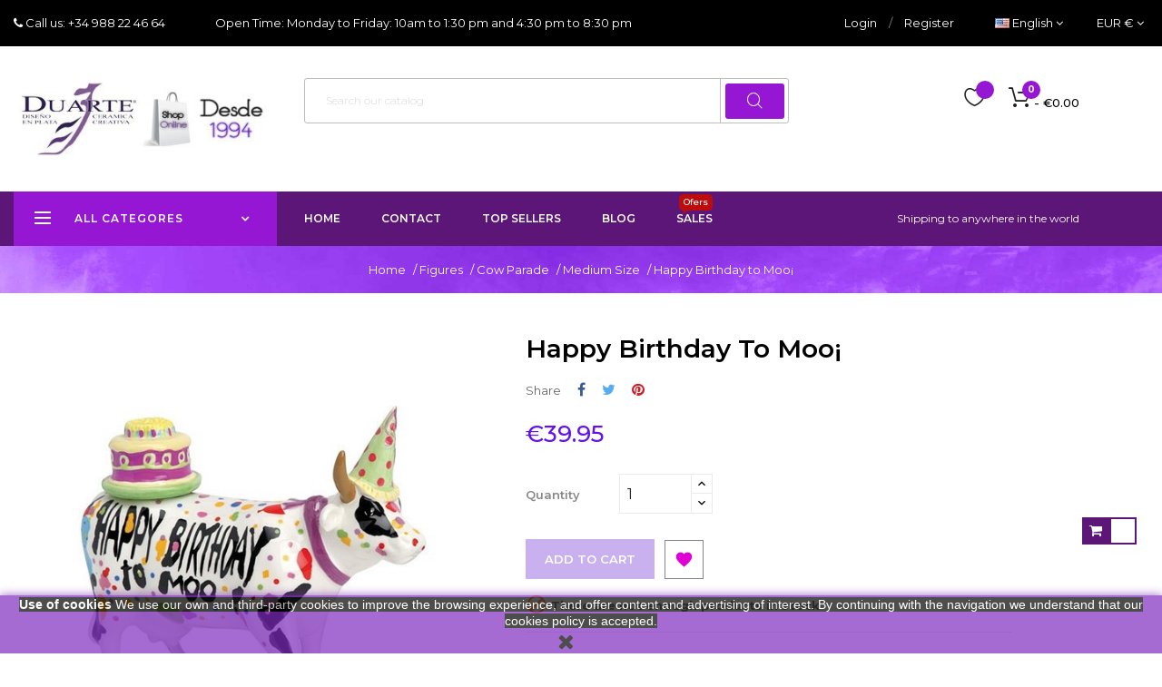

--- FILE ---
content_type: text/html; charset=utf-8
request_url: https://www.tiendasduarte.com/en/medium-size/43-happy-birthday-to-moo.html
body_size: 21551
content:
<!doctype html>
<html lang="en"  class="default" >

  <head>
    
      
  <meta charset="utf-8">


  <meta http-equiv="x-ua-compatible" content="ie=edge">



  <link rel="canonical" href="https://www.tiendasduarte.com/en/medium-size/43-happy-birthday-to-moo.html">

  <title>Happy Birthday to Moo¡</title>
  <meta name="description" content="">
  <meta name="keywords" content="">
      
                  <link rel="alternate" href="https://www.tiendasduarte.com/en/medium-size/43-happy-birthday-to-moo.html" hreflang="en-us">
                  <link rel="alternate" href="https://www.tiendasduarte.com/es/vacas-cowparade-pequenas/43-happy-birthday-to-moo.html" hreflang="es-es">
        



  <meta name="viewport" content="width=device-width, initial-scale=1">



  <link rel="icon" type="image/vnd.microsoft.icon" href="/img/favicon.ico?1767803354">
  <link rel="shortcut icon" type="image/x-icon" href="/img/favicon.ico?1767803354">
  <!-- Font Awesome 6-->  <link rel="stylesheet" href="https://cdn.jsdelivr.net/npm/@fortawesome/fontawesome-free@6.2.1/css/fontawesome.min.css" integrity="sha512-iBBXm8fW90+nuLcSKlbmrPcLa0OT92xO1BIsZ+ywDWZCvqsWgccV3gFoRBv0z+8dLJgyAHIhR35VZc2oM/gI1w==" crossorigin="anonymous" />


  

    <link rel="stylesheet" href="https://www.tiendasduarte.com/themes/leo_goldday/assets/cache/theme-5b97f8278.css" type="text/css" media="all">



    


  

  <script type="text/javascript">
        var LEO_COOKIE_THEME = "LEO_GOLDDAY_PANEL_CONFIG";
        var add_cart_error = "An error occurred while processing your request. Please try again";
        var buttonwishlist_title_add = "Add to Wishlist";
        var buttonwishlist_title_remove = "Remove from WishList";
        var cancel_rating_txt = "Cancel Rating";
        var disable_review_form_txt = "Not exists a criterion to review for this product or this language";
        var enable_dropdown_defaultcart = 1;
        var enable_flycart_effect = 1;
        var enable_notification = 0;
        var height_cart_item = "135";
        var isLogged = false;
        var leo_token = "cf8eabba40546dbe1362bceb68bc2307";
        var lf_is_gen_rtl = false;
        var number_cartitem_display = 3;
        var prestashop = {"cart":{"products":[],"totals":{"total":{"type":"total","label":"Total","amount":0,"value":"\u20ac0.00"},"total_including_tax":{"type":"total","label":"Total (tax incl.)","amount":0,"value":"\u20ac0.00"},"total_excluding_tax":{"type":"total","label":"Total (tax excl.)","amount":0,"value":"\u20ac0.00"}},"subtotals":{"products":{"type":"products","label":"Subtotal","amount":0,"value":"\u20ac0.00"},"discounts":null,"shipping":{"type":"shipping","label":"Shipping","amount":0,"value":"Free"},"tax":{"type":"tax","label":"Included taxes","amount":0,"value":"\u20ac0.00"}},"products_count":0,"summary_string":"0 items","vouchers":{"allowed":1,"added":[]},"discounts":[],"minimalPurchase":0,"minimalPurchaseRequired":""},"currency":{"name":"Euro","iso_code":"EUR","iso_code_num":"978","sign":"\u20ac"},"customer":{"lastname":null,"firstname":null,"email":null,"birthday":null,"newsletter":null,"newsletter_date_add":null,"optin":null,"website":null,"company":null,"siret":null,"ape":null,"is_logged":false,"gender":{"type":null,"name":null},"addresses":[]},"language":{"name":"English (English)","iso_code":"en","locale":"en-US","language_code":"en-us","is_rtl":"0","date_format_lite":"m\/d\/Y","date_format_full":"m\/d\/Y H:i:s","id":1},"page":{"title":"","canonical":null,"meta":{"title":"Happy Birthday to Moo\u00a1","description":"","keywords":"","robots":"index"},"page_name":"product","body_classes":{"lang-en":true,"lang-rtl":false,"country-ES":true,"currency-EUR":true,"layout-full-width":true,"page-product":true,"tax-display-disabled":true,"product-id-43":true,"product-Happy Birthday to Moo\u00a1":true,"product-id-category-8":true,"product-id-manufacturer-0":true,"product-id-supplier-0":true,"product-available-for-order":true},"admin_notifications":[]},"shop":{"name":"Duarte","logo":"\/img\/duarte-logo-1767803354.jpg","stores_icon":"\/img\/duarte-logo_stores-1492093340.gif","favicon":"\/img\/favicon.ico"},"urls":{"base_url":"https:\/\/www.tiendasduarte.com\/","current_url":"https:\/\/www.tiendasduarte.com\/en\/medium-size\/43-happy-birthday-to-moo.html","shop_domain_url":"https:\/\/www.tiendasduarte.com","img_ps_url":"https:\/\/www.tiendasduarte.com\/img\/","img_cat_url":"https:\/\/www.tiendasduarte.com\/img\/c\/","img_lang_url":"https:\/\/www.tiendasduarte.com\/img\/l\/","img_prod_url":"https:\/\/www.tiendasduarte.com\/img\/p\/","img_manu_url":"https:\/\/www.tiendasduarte.com\/img\/m\/","img_sup_url":"https:\/\/www.tiendasduarte.com\/img\/su\/","img_ship_url":"https:\/\/www.tiendasduarte.com\/img\/s\/","img_store_url":"https:\/\/www.tiendasduarte.com\/img\/st\/","img_col_url":"https:\/\/www.tiendasduarte.com\/img\/co\/","img_url":"https:\/\/www.tiendasduarte.com\/themes\/leo_goldday\/assets\/img\/","css_url":"https:\/\/www.tiendasduarte.com\/themes\/leo_goldday\/assets\/css\/","js_url":"https:\/\/www.tiendasduarte.com\/themes\/leo_goldday\/assets\/js\/","pic_url":"https:\/\/www.tiendasduarte.com\/upload\/","pages":{"address":"https:\/\/www.tiendasduarte.com\/en\/address","addresses":"https:\/\/www.tiendasduarte.com\/en\/addresses","authentication":"https:\/\/www.tiendasduarte.com\/en\/authentication","cart":"https:\/\/www.tiendasduarte.com\/en\/cart","category":"https:\/\/www.tiendasduarte.com\/en\/index.php?controller=category","cms":"https:\/\/www.tiendasduarte.com\/en\/index.php?controller=cms","contact":"https:\/\/www.tiendasduarte.com\/en\/contact-us","discount":"https:\/\/www.tiendasduarte.com\/en\/discount","guest_tracking":"https:\/\/www.tiendasduarte.com\/en\/guest-tracking","history":"https:\/\/www.tiendasduarte.com\/en\/order-history","identity":"https:\/\/www.tiendasduarte.com\/en\/identity","index":"https:\/\/www.tiendasduarte.com\/en\/","my_account":"https:\/\/www.tiendasduarte.com\/en\/my-account","order_confirmation":"https:\/\/www.tiendasduarte.com\/en\/index.php?controller=order-confirmation","order_detail":"https:\/\/www.tiendasduarte.com\/en\/index.php?controller=order-detail","order_follow":"https:\/\/www.tiendasduarte.com\/en\/order-follow","order":"https:\/\/www.tiendasduarte.com\/en\/order","order_return":"https:\/\/www.tiendasduarte.com\/en\/index.php?controller=order-return","order_slip":"https:\/\/www.tiendasduarte.com\/en\/order-slip","pagenotfound":"https:\/\/www.tiendasduarte.com\/en\/404-error","password":"https:\/\/www.tiendasduarte.com\/en\/forgot-your-password","pdf_invoice":"https:\/\/www.tiendasduarte.com\/en\/index.php?controller=pdf-invoice","pdf_order_return":"https:\/\/www.tiendasduarte.com\/en\/index.php?controller=pdf-order-return","pdf_order_slip":"https:\/\/www.tiendasduarte.com\/en\/index.php?controller=pdf-order-slip","prices_drop":"https:\/\/www.tiendasduarte.com\/en\/specials","product":"https:\/\/www.tiendasduarte.com\/en\/index.php?controller=product","search":"https:\/\/www.tiendasduarte.com\/en\/search","sitemap":"https:\/\/www.tiendasduarte.com\/en\/sitemap","stores":"https:\/\/www.tiendasduarte.com\/en\/stores","supplier":"https:\/\/www.tiendasduarte.com\/en\/suppliers","register":"https:\/\/www.tiendasduarte.com\/en\/authentication?create_account=1","order_login":"https:\/\/www.tiendasduarte.com\/en\/order?login=1"},"alternative_langs":{"en-us":"https:\/\/www.tiendasduarte.com\/en\/medium-size\/43-happy-birthday-to-moo.html","es-es":"https:\/\/www.tiendasduarte.com\/es\/vacas-cowparade-pequenas\/43-happy-birthday-to-moo.html"},"theme_assets":"\/themes\/leo_goldday\/assets\/","actions":{"logout":"https:\/\/www.tiendasduarte.com\/en\/?mylogout="},"no_picture_image":{"bySize":{"small_default":{"url":"https:\/\/www.tiendasduarte.com\/img\/p\/en-default-small_default.jpg","width":80,"height":80},"cart_default":{"url":"https:\/\/www.tiendasduarte.com\/img\/p\/en-default-cart_default.jpg","width":125,"height":125},"medium_default":{"url":"https:\/\/www.tiendasduarte.com\/img\/p\/en-default-medium_default.jpg","width":480,"height":512},"home_default":{"url":"https:\/\/www.tiendasduarte.com\/img\/p\/en-default-home_default.jpg","width":600,"height":600},"large_default":{"url":"https:\/\/www.tiendasduarte.com\/img\/p\/en-default-large_default.jpg","width":600,"height":600}},"small":{"url":"https:\/\/www.tiendasduarte.com\/img\/p\/en-default-small_default.jpg","width":80,"height":80},"medium":{"url":"https:\/\/www.tiendasduarte.com\/img\/p\/en-default-medium_default.jpg","width":480,"height":512},"large":{"url":"https:\/\/www.tiendasduarte.com\/img\/p\/en-default-large_default.jpg","width":600,"height":600},"legend":""}},"configuration":{"display_taxes_label":false,"is_catalog":false,"show_prices":true,"opt_in":{"partner":false},"quantity_discount":{"type":"discount","label":"Discount"},"voucher_enabled":1,"return_enabled":0},"field_required":[],"breadcrumb":{"links":[{"title":"Home","url":"https:\/\/www.tiendasduarte.com\/en\/"},{"title":"Figures","url":"https:\/\/www.tiendasduarte.com\/en\/67-figures"},{"title":"Cow Parade","url":"https:\/\/www.tiendasduarte.com\/en\/3-cow-parade"},{"title":"Medium Size","url":"https:\/\/www.tiendasduarte.com\/en\/8-medium-size"},{"title":"Happy Birthday to Moo\u00a1","url":"https:\/\/www.tiendasduarte.com\/en\/medium-size\/43-happy-birthday-to-moo.html"}],"count":5},"link":{"protocol_link":"https:\/\/","protocol_content":"https:\/\/"},"time":1768429274,"static_token":"cf8eabba40546dbe1362bceb68bc2307","token":"e6b3c469cc51d018a7de6a3d6c35a87e"};
        var psr_icon_color = "#773ED7";
        var review_error = "An error occurred while processing your request. Please try again";
        var show_popup = 1;
        var type_dropdown_defaultcart = "dropdown";
        var type_flycart_effect = "fade";
        var width_cart_item = "265";
        var wishlist_add = "The product was successfully added to your wishlist";
        var wishlist_cancel_txt = "Cancel";
        var wishlist_confirm_del_txt = "Delete selected item?";
        var wishlist_del_default_txt = "Cannot delete default wishlist";
        var wishlist_email_txt = "Email";
        var wishlist_loggin_required = "You must be logged in to manage your wishlist";
        var wishlist_ok_txt = "Ok";
        var wishlist_quantity_required = "You must enter a quantity";
        var wishlist_remove = "The product was successfully removed from your wishlist";
        var wishlist_reset_txt = "Reset";
        var wishlist_send_txt = "Send";
        var wishlist_send_wishlist_txt = "Send wishlist";
        var wishlist_url = "https:\/\/www.tiendasduarte.com\/en\/module\/leofeature\/mywishlist";
        var wishlist_viewwishlist = "View your wishlist";
      </script>
<script type="text/javascript">
	var choosefile_text = "Choose file";
	var turnoff_popup_text = "Do not show this popup again";
	
	var size_item_quickview = 113;
	var style_scroll_quickview = 'vertical';
	
	var size_item_page = 113;
	var style_scroll_page = 'horizontal';
	
	var size_item_quickview_attr = 113;	
	var style_scroll_quickview_attr = 'vertical';
	
	var size_item_popup = 113;
	var style_scroll_popup = 'vertical';
</script>


  <script type="text/javascript">
	
	var FancyboxI18nClose = "Close";
	var FancyboxI18nNext = "Next";
	var FancyboxI18nPrev = "Previous";
	var current_link = "http://www.tiendasduarte.com/en/";		
	var currentURL = window.location;
	currentURL = String(currentURL);
	currentURL = currentURL.replace("https://","").replace("http://","").replace("www.","").replace( /#\w*/, "" );
	current_link = current_link.replace("https://","").replace("http://","").replace("www.","");
	var text_warning_select_txt = "Please select One to remove?";
	var text_confirm_remove_txt = "Are you sure to remove footer row?";
	var close_bt_txt = "Close";
	var list_menu = [];
	var list_menu_tmp = {};
	var list_tab = [];
	var isHomeMenu = 0;
	
</script><!--Start of Zopim Live Chat Script-->

<script type="text/javascript">
window.$zopim||(function(d,s){var z=$zopim=function(c){z._.push(c)},$=z.s=
d.createElement(s),e=d.getElementsByTagName(s)[0];z.set=function(o){z.set.
_.push(o)};z._=[];z.set._=[];$.async=!0;$.setAttribute('charset','utf-8');
$.src='//v2.zopim.com/?qxwC9esU5GWRsqDeDmFfUQUw2d6Ffp6Y';z.t=+new Date;$.
type='text/javascript';e.parentNode.insertBefore($,e)})(document,'script');

</script>
<!--End of Zopim Live Chat Script-->

<script>
    
    function setcook() {
        var nazwa = 'cookie_ue';
        var wartosc = '1';
        var expire = new Date();
        expire.setMonth(expire.getMonth() + 12);
        document.cookie = nazwa + "=" + escape(wartosc) + ";path=/;" + ((expire == null) ? "" : ("; expires=" + expire.toGMTString()))
    }

    
        
        function closeUeNotify() {
            $('#cookieNotice').fadeOut(1500);
            setcook();
        }
    
        

    
        
    
</script>
<style>
    
    .closeFontAwesome:before {
        content: "\f00d";
        font-family: "FontAwesome";
        display: inline-block;
        font-size: 23px;
        line-height: 23px;
        color: #000000;
        padding-right: 15px;
        cursor: pointer;
    }

    .closeButtonNormal {
         display: inline-block; margin:5px; 
        text-align: center;
        padding: 2px 5px;
        border-radius: 2px;
        color: #FFFFFF;
        background: #000000;
        cursor: pointer;
    }

    #cookieNotice p {
        margin: 0px;
        padding: 0px;
    }


    #cookieNoticeContent {
        
                    padding:0px;
                
    }

    
</style>
    <link href="//maxcdn.bootstrapcdn.com/font-awesome/4.6.3/css/font-awesome.min.css" rel="stylesheet" type="text/css"/>
<div id="cookieNotice" style=" width: 100%; position: fixed; bottom:0px; box-shadow: 0px 0 10px 0 #7528B0; background: #7F2BBF; z-index: 9999; font-size: 14px; line-height: 1.3em; font-family: arial; left: 0px; text-align:center; color:#FFF; opacity: 0.7 ">
    <div id="cookieNoticeContent" style="position:relative; margin:auto; width:100%; display:block;">
        <table style="width:100%;">
            <tr>
                        <td style="text-align:center;">
                <p><span style="color: #ffffff; background-color: #000000;"><strong>Use of cookies</strong> We use our own and third-party cookies to improve the browsing experience, and offer content and advertising of interest. By continuing with the navigation we understand that our cookies policy is accepted.</span></p>
            </td>
                        </tr>
            <tr>
                                    <td style="width:80px; vertical-align:middle; padding-right:20px; text-align:center;">
                                                    <span class="closeFontAwesome" onclick="closeUeNotify()"></span>
                                            </td>
                            </tr>
        </table>
    </div>
</div>  <script async src="https://www.googletagmanager.com/gtag/js?id=UA-30686186-2"></script>
  <script>
    window.dataLayer = window.dataLayer || [];
    function gtag(){dataLayer.push(arguments);}
    gtag('js', new Date());
    gtag(
      'config',
      'UA-30686186-2',
      {
        'debug_mode':false
        , 'anonymize_ip': true                      }
    );
  </script>

 <script type="text/javascript">
          document.addEventListener('DOMContentLoaded', function() {
        $('article[data-id-product="370"] a.quick-view').on(
                "click",
                function() {
                    gtag("event", "select_item", {"send_to":"UA-30686186-2","items":{"item_id":370,"item_name":"Mimos","quantity":1,"price":162,"currency":"EUR","index":0,"item_brand":"","item_category":"maternities","item_list_id":"product","item_variant":""}})
                });$('article[data-id-product="368"] a.quick-view').on(
                "click",
                function() {
                    gtag("event", "select_item", {"send_to":"UA-30686186-2","items":{"item_id":368,"item_name":"Do not let me go","quantity":1,"price":166,"currency":"EUR","index":1,"item_brand":"","item_category":"limited-edition","item_list_id":"product","item_variant":""}})
                });$('article[data-id-product="117"] a.quick-view').on(
                "click",
                function() {
                    gtag("event", "select_item", {"send_to":"UA-30686186-2","items":{"item_id":117,"item_name":"Silver and Pearl Ring","quantity":1,"price":24,"currency":"EUR","index":2,"item_brand":"","item_category":"rings","item_list_id":"product","item_variant":""}})
                });$('article[data-id-product="23"] a.quick-view').on(
                "click",
                function() {
                    gtag("event", "select_item", {"send_to":"UA-30686186-2","items":{"item_id":23,"item_name":"Directing Traffic","quantity":1,"price":79.900000000000006,"currency":"EUR","index":3,"item_brand":"","item_category":"pequenos-tesoros","item_list_id":"product","item_variant":""}})
                });$('article[data-id-product="161"] a.quick-view').on(
                "click",
                function() {
                    gtag("event", "select_item", {"send_to":"UA-30686186-2","items":{"item_id":161,"item_name":"My First Lullaby","quantity":1,"price":196,"currency":"EUR","index":4,"item_brand":"","item_category":"limited-edition","item_list_id":"product","item_variant":""}})
                });$('article[data-id-product="53"] a.quick-view').on(
                "click",
                function() {
                    gtag("event", "select_item", {"send_to":"UA-30686186-2","items":{"item_id":53,"item_name":"Seclusion","quantity":1,"price":188,"currency":"EUR","index":5,"item_brand":"","item_category":"anglada","item_list_id":"product","item_variant":""}})
                });$('article[data-id-product="222"] a.quick-view').on(
                "click",
                function() {
                    gtag("event", "select_item", {"send_to":"UA-30686186-2","items":{"item_id":222,"item_name":"Niña Viajera","quantity":1,"price":170,"currency":"EUR","index":6,"item_brand":"","item_category":"elisa","item_list_id":"product","item_variant":""}})
                });$('article[data-id-product="184"] a.quick-view').on(
                "click",
                function() {
                    gtag("event", "select_item", {"send_to":"UA-30686186-2","items":{"item_id":184,"item_name":"Hoy me portaré bien","quantity":1,"price":53,"currency":"EUR","index":7,"item_brand":"","item_category":"pequenos-tesoros","item_list_id":"product","item_variant":""}})
                });
      });
    </script>

<!-- @file modules\appagebuilder\views\templates\hook\header -->

<script>
    /**
     * List functions will run when document.ready()
     */
    var ap_list_functions = [];
    /**
     * List functions will run when window.load()
     */
    var ap_list_functions_loaded = [];

    /**
     * List functions will run when document.ready() for theme
     */
    
    var products_list_functions = [];
</script>


<script type='text/javascript'>
    var leoOption = {
        category_qty:1,
        product_list_image:0,
        product_one_img:1,
        productCdown: 1,
        productColor: 0,
        homeWidth: 600,
        homeheight: 600,
	}

    ap_list_functions.push(function(){
        if (typeof $.LeoCustomAjax !== "undefined" && $.isFunction($.LeoCustomAjax)) {
            var leoCustomAjax = new $.LeoCustomAjax();
            leoCustomAjax.processAjax();
        }
    });
</script>




    
  <meta property="og:type" content="product">
  <meta property="og:url" content="https://www.tiendasduarte.com/en/medium-size/43-happy-birthday-to-moo.html">
  <meta property="og:title" content="Happy Birthday to Moo¡">
  <meta property="og:site_name" content="Duarte">
  <meta property="og:description" content="">
  <meta property="og:image" content="https://www.tiendasduarte.com/13652-large_default/happy-birthday-to-moo.jpg">
  <meta property="product:pretax_price:amount" content="33.016529">
  <meta property="product:pretax_price:currency" content="EUR">
  <meta property="product:price:amount" content="39.95">
  <meta property="product:price:currency" content="EUR">
    <meta property="product:weight:value" content="0.600000">
  <meta property="product:weight:units" content="kg">
  
  </head>

  <body id="product" class="lang-en country-es currency-eur layout-full-width page-product tax-display-disabled product-id-43 product-happy-birthday-to-moo- product-id-category-8 product-id-manufacturer-0 product-id-supplier-0 product-available-for-order fullwidth">

    
      
    

    <main id="page">
      
              
      <header id="header">
        <div class="header-container">
          
            
  <div class="header-banner">
          <div class="container">
              <div class="inner"><style>

</style>
</div>
          </div>
        </div>



  <nav class="header-nav">
    <div class="topnav">
            <div class="container">
              <div class="inner"><!-- @file modules\appagebuilder\views\templates\hook\ApRow -->
    <div        class="row ApRow  has-bg bg-boxed"
	        data-bg=" no-repeat"                style="background: no-repeat;"        >
                                            <!-- @file modules\appagebuilder\views\templates\hook\ApColumn -->
<div    class="col-xl-7 col-lg-5 col-md-5 col-sm-12 col-xs-12 col-sp-12 top-left-header hidden-sm-down ApColumn "
	    >
                    <!-- @file modules\appagebuilder\views\templates\hook\ApGeneral -->
<div     class="block ApHtml">
	                    <div class="block_content"><div class="phone"><i class="fa fa-phone"></i><span class="tlid-translation translation"><span title=""> Call us: +34 988 22 46 64</span></span></div></div>
    	</div><!-- @file modules\appagebuilder\views\templates\hook\ApGeneral -->
<div     class="block hidden-lg-down ApHtml">
	                    <div class="block_content"><div class="time">Open Time:<span class="tlid-translation translation"><span title=""> Monday to Friday: 10am to 1:30 pm and 4:30 pm to 8:30 pm</span></span></div></div>
    	</div>
    </div><!-- @file modules\appagebuilder\views\templates\hook\ApColumn -->
<div    class="col-xl-5 col-lg-7 col-md-7 col-sm-12 col-xs-12 col-sp-12 top-right-header  ApColumn "
	    >
                    <!-- @file modules\appagebuilder\views\templates\hook\ApModule -->
<div class="userinfo-selector links dropdown js-dropdown popup-over float-xs-right float-md-right hidden-lg-up">    
  <a href="javascript:void(0)" data-toggle="dropdown" class="popup-title" title="Account">
    <span>Account</span>
    <i class="material-icons">&#xE5C5;</i>
 </a>
  <ul class="popup-content dropdown-menu user-info">
          <li>
        <a
          class="signin dropdown-item"
          href="https://www.tiendasduarte.com/en/my-account"
          title="Log in to your customer account"
          rel="nofollow"
        >
          <span>Login</span>
        </a>
      </li>
        <li>
      <a
        class="myacount dropdown-item"
        href="https://www.tiendasduarte.com/en/my-account"
        title="My account"
        rel="nofollow"
      >
        <span>My account</span>
      </a>
    </li>
	    <li>
      <a
        class="ap-btn-wishlist dropdown-item"
        href="//www.tiendasduarte.com/en/module/leofeature/mywishlist"
        title="Wishlist"
        rel="nofollow"
      >
        <span>Wishlist</span>
		<span class="ap-total-wishlist ap-total"></span>
      </a>
    </li>
		    <li>
      <a
        class="checkout dropdown-item"
        href="//www.tiendasduarte.com/en/cart?action=show"
        title="Checkout"
        rel="nofollow"
      >
        <span>Checkout</span>
      </a>
    </li>
  </ul>
</div>
<div class="information float-xs-left float-md-left hidden-md-down">
  
        <a
          class="login btn-login popup-title"
          href="https://www.tiendasduarte.com/en/my-account"
          title="Log in to your customer account"
          rel="nofollow"
        >
          <span>Login</span>
        </a><span class="navigation-pipe">/</span>
        <a href="https://www.tiendasduarte.com/en/authentication?create_account=1" title="Register account" class="register btn-login popup-title" rel="nofollow">Register</a>
    </div><!-- @file modules\appagebuilder\views\templates\hook\ApModule -->
<div class="language-selector-wrapper dropdown js-dropdown float-xs-left float-sm-left popup-over" id="language-selector-label">
        <a class="popup-title" href="javascript:void(0)" data-toggle="dropdown" title="Language" aria-label="Language dropdown">
    <span class="hidden-xs-up">Language:</span>
    <img src="https://www.tiendasduarte.com/img/l/1.jpg" alt="en" width="16" height="11" />
    <span >English</span>
    <i class="material-icons">&#xE5C5;</i>
  </a>
           <ul class="dropdown-menu popup-content link language-selector" aria-labelledby="language-selector-label">
              <li  class="current" >
          <a href="https://www.tiendasduarte.com/en/medium-size/43-happy-birthday-to-moo.html" class="dropdown-item">
    <img src="https://www.tiendasduarte.com/img/l/1.jpg" alt="en" width="16" height="11" />
    English
    </a>
        </li>
              <li >
          <a href="https://www.tiendasduarte.com/es/vacas-cowparade-pequenas/43-happy-birthday-to-moo.html" class="dropdown-item">
    <img src="https://www.tiendasduarte.com/img/l/5.jpg" alt="es" width="16" height="11" />
    Español
    </a>
        </li>
        </ul>
</div>

<!-- @file modules\appagebuilder\views\templates\hook\ApModule -->
<div class="currency-selector dropdown js-dropdown popup-over" id="currency-selector-label">
  <a href="javascript:void(0)" data-toggle="dropdown" class="popup-title"  title="Currency" aria-label="Currency dropdown">
    <span class="hidden-xs-up">Currency:</span>
    <span class="_gray-darker">EUR €</span>
    <i class="material-icons">&#xE5C5;</i>
  </a>
  <ul class="popup-content dropdown-menu" aria-labelledby="currency-selector-label">  
		<li  class="current" >
	  <a title="Euro" rel="nofollow" href="https://www.tiendasduarte.com/en/medium-size/43-happy-birthday-to-moo.html?SubmitCurrency=1&amp;id_currency=1" class="dropdown-item">EUR €</a>
	</li>
		<li >
	  <a title="British Pound Sterling" rel="nofollow" href="https://www.tiendasduarte.com/en/medium-size/43-happy-birthday-to-moo.html?SubmitCurrency=1&amp;id_currency=3" class="dropdown-item">GBP £</a>
	</li>
		<li >
	  <a title="US Dollar" rel="nofollow" href="https://www.tiendasduarte.com/en/medium-size/43-happy-birthday-to-moo.html?SubmitCurrency=1&amp;id_currency=2" class="dropdown-item">USD $</a>
	</li>
	  </ul>
</div>
    </div>            </div>
</div>
            </div>
          </div>
    <div class="bottomnav">
              <div class="container">
              <div class="inner"><!-- @file modules\appagebuilder\views\templates\hook\ApRow -->
    <div        class="row ApRow  "
	                        style=""        >
                                            <!-- @file modules\appagebuilder\views\templates\hook\ApColumn -->
<div    class="col-xl-3 col-lg-3 col-md-12 col-sm-12 col-xs-12 col-sp-12  ApColumn "
	    >
                    <!-- @file modules\appagebuilder\views\templates\hook\ApGenCode -->

	<div class="header_logo"><a href="https://www.tiendasduarte.com/">            <img class="logo img-fluid" src="/img/duarte-logo-1767803354.jpg" alt="Duarte logo">          </a></div>

    </div><!-- @file modules\appagebuilder\views\templates\hook\ApColumn -->
<div    class="col-xl-6 col-lg-6 col-md-9-6 col-sm-12 col-xs-12 col-sp-12  ApColumn "
	    >
                    <!-- @file modules\appagebuilder\views\templates\hook\ApModule -->
<!-- Block search module TOP -->
<div id="search_widget" class="search-widget popup-over" data-search-controller-url="//www.tiendasduarte.com/en/search">
	<a href="javascript:void(0)" class="float-xs-right popup-title">
	    <i class="material-icons search">&#xE8B6;</i>
	</a>
	<form method="get" action="//www.tiendasduarte.com/en/search" class="popup-content" id="search_form">
		<input type="hidden" name="controller" value="search">
		<input type="text" name="s" value="" placeholder="Search our catalog" aria-label="Search">
		<button type="submit">
			<i class="material-icons search">&#xE8B6;</i>
		</button>
	</form>
</div>
<!-- /Block search module TOP -->

    </div><!-- @file modules\appagebuilder\views\templates\hook\ApColumn -->
<div    class="col-xl-3 col-lg-3 col-md-2-4 col-sm-12 col-xs-12 col-sp-12  ApColumn "
	    >
                    <!-- @file modules\appagebuilder\views\templates\hook\ApModule -->
<div id="cart-block">
  <div class="blockcart cart-preview inactive" data-refresh-url="//www.tiendasduarte.com/en/module/ps_shoppingcart/ajax">
    <div class="header">
              <span class="shopping-cart"></span>
        <span class="cart-products-count">
                      <span class="zero">0</span>
            <span class="cart-count-title">Item </span>
            <span class="empty"> - €0.00</span>
                  </span>
          </div>
  </div>
</div>
<!-- @file modules\appagebuilder\views\templates\hook\ApGenCode -->

	     <a        class="ap-btn-wishlist ap-wishlist"        href="//www.tiendasduarte.com/en/module/leofeature/mywishlist"        title="Wishlist"        rel="nofollow"      >        <span>Wishlist</span>        <span class="ap-total-wishlist ap-total"></span>      </a>  
<!-- @file modules\appagebuilder\views\templates\hook\ApGenCode -->

	

    </div>            </div>
</div>
              </div>
          </div>
  </nav>



  <div class="header-top">
              <div class="container">
              <div class="inner"><!-- @file modules\appagebuilder\views\templates\hook\ApRow -->
    <div        class="row ApRow  has-bg bg-boxed"
	        data-bg=" no-repeat"                style="background: no-repeat;"        >
                                            <!-- @file modules\appagebuilder\views\templates\hook\ApColumn -->
<div    class="col-xl-3 col-lg-4 col-md-12 col-sm-12 col-xs-12 col-sp-12 popup-menu ApColumn "
	    >
                    <!-- @file modules\appagebuilder\views\templates\hook\ApSlideShow -->
<div id="memgamenu-form_4142365238342044" class="ApMegamenu">
				<div data-megamenu-id="4142365238342044" class="leo-verticalmenu ">
		<h4 class="title_block verticalmenu-button">all categores</h4>
		<div class="box-content block_content">
			<div class="verticalmenu" role="navigation"><ul class="nav navbar-nav megamenu vertical right"><li class="nav-item  parent dropdown   " ><a href="https://www.tiendasduarte.com/en/53-jewelry" class="nav-link dropdown-toggle has-category" data-toggle="dropdown" target="_self"><span class="hasicon menu-icon" style="background:url('https://www.tiendasduarte.com/themes/leo_goldday/assets/img/modules/leobootstrapmenu/img/icons/1.png') no-repeat;"><span class="menu-title">Jewelry</span></span></a><b class="caret"></b><div class="dropdown-sub dropdown-menu"  style="width:620px;right: -620px; " ><div class="dropdown-menu-inner"><div class="row"><div class="mega-col col-md-4" > <div class="mega-col-inner "><div class="leo-widget"><div class="widget-links">
		<div class="menu-title">
		For These
	</div>
		<div class="widget-inner">	
		<div id="tabs1638912625" class="panel-group">
			<ul class="nav-links">
				  
					<li ><a href="https://www.tiendasduarte.com/en/14-rings" >Rings</a></li>
				  
					<li ><a href="https://www.tiendasduarte.com/en/13-earrings" >Earrings</a></li>
				  
					<li ><a href="https://www.tiendasduarte.com/en/17-pendants-sterling-silver" >Pendants</a></li>
				  
					<li ><a href="https://www.tiendasduarte.com/en/15-bracelets" >Bracelets</a></li>
				  
					<li ><a href="https://www.tiendasduarte.com/en/16-brooches-sterling-silver" >Brooches</a></li>
				  
					<li ><a href="https://www.tiendasduarte.com/en/72-basics" >Basics</a></li>
				  
					<li ><a href="https://www.tiendasduarte.com/en/23-sterling-silver-bracelet" >Bracelets</a></li>
				  
					<li ><a href="https://www.tiendasduarte.com/en/71-jewelry-author" >Jewelry Author</a></li>
				  
					<li ><a href="https://www.tiendasduarte.com/en/63-chokers-sterling-silver" >Chockers</a></li>
				  
					<li ><a href="https://www.tiendasduarte.com/en/18-necklaces-silver-law" >Necklaces</a></li>
				  
					<li ><a href="https://www.tiendasduarte.com/en/12-cameos-silver-law" >Cameos</a></li>
							</ul>
		</div>
	</div>
</div>


</div></div></div><div class="mega-col col-md-4" > <div class="mega-col-inner "><div class="leo-widget"><div class="widget-links">
		<div class="menu-title">
		For Them
	</div>
		<div class="widget-inner">	
		<div id="tabs1901479990" class="panel-group">
			<ul class="nav-links">
				  
					<li ><a href="https://www.tiendasduarte.com/en/19-silver-and-leather-man" >Bracelets</a></li>
				  
					<li ><a href="https://www.tiendasduarte.com/en/68-pendants-silver-man" >Pendants</a></li>
				  
					<li ><a href="https://www.tiendasduarte.com/en/69-rings-man" >Rings</a></li>
				  
					<li ><a href="https://www.tiendasduarte.com/en/100-cufflinks-sterling-silver-men" >Cufflinks</a></li>
							</ul>
		</div>
	</div>
</div>


</div><div class="leo-widget"><div class="widget-links">
		<div class="menu-title">
		Celtic Jewelry
	</div>
		<div class="widget-inner">	
		<div id="tabs67238974" class="panel-group">
			<ul class="nav-links">
				  
					<li ><a href="https://www.tiendasduarte.com/en/116-celtic-pendant" >Pendants</a></li>
				  
					<li ><a href="https://www.tiendasduarte.com/en/124-earrings" >Earrings</a></li>
				  
					<li ><a href="https://www.tiendasduarte.com/en/118-bracelets" >Bracelets</a></li>
							</ul>
		</div>
	</div>
</div>


</div></div></div><div class="mega-col col-md-4" > <div class="mega-col-inner "><div class="leo-widget"><div class="widget-links">
		<div class="menu-title">
		For children
	</div>
		<div class="widget-inner">	
		<div id="tabs1274835940" class="panel-group">
			<ul class="nav-links">
				  
					<li ><a href="https://www.tiendasduarte.com/en/85-earrings-for-babies" >Baby earrings</a></li>
				  
					<li ><a href="https://www.tiendasduarte.com/en/140-girl-bracelets" >Girls bracelets</a></li>
							</ul>
		</div>
	</div>
</div>


</div></div></div><div class="mega-col col-md-4" > <div class="mega-col-inner "><div class="leo-widget"><div class="widget-links">
		<div class="menu-title">
		Keychains
	</div>
		<div class="widget-inner">	
		<div id="tabs1261002921" class="panel-group">
			<ul class="nav-links">
				  
					<li ><a href="https://www.tiendasduarte.com/en/51-keychains" >Keychains</a></li>
							</ul>
		</div>
	</div>
</div>


</div></div></div><div class="mega-col col-md-4" > <div class="mega-col-inner "></div></div><div class="mega-col col-md-4" > <div class="mega-col-inner "><div class="leo-widget"><div class="widget-links">
		<div class="menu-title">
		Unisex
	</div>
		<div class="widget-inner">	
		<div id="tabs561854396" class="panel-group">
			<ul class="nav-links">
				  
					<li ><a href="https://www.tiendasduarte.com/en/21-silver-and-leather-man" >Silver and Leather</a></li>
				  
					<li ><a href="https://www.tiendasduarte.com/en/70-pendants" >Pendants</a></li>
							</ul>
		</div>
	</div>
</div>


</div></div></div></div><div class="row"></div></div></div></li><li class="nav-item  parent dropdown   " ><a href="https://www.tiendasduarte.com/en/76-watches" class="nav-link dropdown-toggle has-category" data-toggle="dropdown" target="_self"><span class="hasicon menu-icon" style="background:url('https://www.tiendasduarte.com/themes/leo_goldday/assets/img/modules/leobootstrapmenu/img/icons/2.png') no-repeat;"><span class="menu-title">Watches</span></span></a><b class="caret"></b><div class="dropdown-sub dropdown-menu"  style="width:620px;right: -620px; " ><div class="dropdown-menu-inner"><div class="row"><div class="mega-col col-md-4" > <div class="mega-col-inner "><div class="leo-widget"><div class="widget-links">
		<div class="menu-title">
		Watches
	</div>
		<div class="widget-inner">	
		<div id="tabs30351072" class="panel-group">
			<ul class="nav-links">
				  
					<li ><a href="https://www.tiendasduarte.com/en/81-sterling-silver-watches" >Sterling Silver</a></li>
				  
					<li ><a href="https://www.tiendasduarte.com/en/77-watches-for-them" >For These</a></li>
				  
					<li ><a href="https://www.tiendasduarte.com/en/78-watches-for-them" >For Them</a></li>
				  
					<li ><a href="https://www.tiendasduarte.com/en/89-children-clocks" >For child</a></li>
				  
					<li ><a href="https://www.tiendasduarte.com/en/111-pocket-watches" >Pocket Watches</a></li>
				  
					<li ><a href="https://www.tiendasduarte.com/en/79-watches-unisex" >Unisex</a></li>
				  
					<li ><a href="https://www.tiendasduarte.com/en/141-bracelets-activity" >Smart Watch</a></li>
							</ul>
		</div>
	</div>
</div>


</div></div></div></div></div></div></li><li class="nav-item  parent dropdown   " ><a href="https://www.tiendasduarte.com/en/67-figures" class="nav-link dropdown-toggle has-category" data-toggle="dropdown" target="_self"><span class="hasicon menu-icon" style="background:url('https://www.tiendasduarte.com/themes/leo_goldday/assets/img/modules/leobootstrapmenu/img/icons/3.png') no-repeat;"><span class="menu-title">Figures</span></span></a><b class="caret"></b><div class="dropdown-sub dropdown-menu"  style="width:620px;right: -620px; " ><div class="dropdown-menu-inner"><div class="row"><div class="mega-col col-md-4" > <div class="mega-col-inner "><div class="leo-widget"><div class="widget-links">
		<div class="menu-title">
		Anglada
	</div>
		<div class="widget-inner">	
		<div id="tabs1832169076" class="panel-group">
			<ul class="nav-links">
				  
					<li ><a href="https://www.tiendasduarte.com/en/34-maternities" >Maternities</a></li>
				  
					<li ><a href="https://www.tiendasduarte.com/en/33-couples" >Couples</a></li>
				  
					<li ><a href="https://www.tiendasduarte.com/en/35-sculpture" >Sculpture</a></li>
				  
					<li ><a href="https://www.tiendasduarte.com/en/56-limited-edition" >Limites Edition</a></li>
				  
					<li ><a href="https://www.tiendasduarte.com/en/57-watches" >Watches</a></li>
				  
					<li ><a href="https://www.tiendasduarte.com/en/126-bookend" >Bookend</a></li>
				  
					<li ><a href="https://www.tiendasduarte.com/en/127-professions" >Proffesions</a></li>
				  
					<li ><a href="https://www.tiendasduarte.com/en/128-characters" >Characters</a></li>
							</ul>
		</div>
	</div>
</div>


</div><div class="leo-widget"><div class="widget-links">
		<div class="menu-title">
		Nadal
	</div>
		<div class="widget-inner">	
		<div id="tabs1345884870" class="panel-group">
			<ul class="nav-links">
				  
					<li ><a href="https://www.tiendasduarte.com/en/6-pequenos-tesoros" >Small treasures</a></li>
				  
					<li ><a href="https://www.tiendasduarte.com/en/87-tempus-nadal-studio" >Tempus</a></li>
				  
					<li ><a href="https://www.tiendasduarte.com/en/60-sirenas" >Sirens</a></li>
				  
					<li ><a href="https://www.tiendasduarte.com/en/102-art-with-charm" >Charming Art</a></li>
				  
					<li ><a href="https://www.tiendasduarte.com/en/93-memory-s" >Memory´s</a></li>
				  
					<li ><a href="https://www.tiendasduarte.com/en/117-hispania-nadal" >Hispania</a></li>
				  
					<li ><a href="https://www.tiendasduarte.com/en/149-christmas-nadal-studio" >Christmas</a></li>
							</ul>
		</div>
	</div>
</div>


</div></div></div><div class="mega-col col-md-4" > <div class="mega-col-inner "><div class="leo-widget"><div class="widget-links">
		<div class="menu-title">
		Cowparade
	</div>
		<div class="widget-inner">	
		<div id="tabs260792755" class="panel-group">
			<ul class="nav-links">
				  
					<li ><a href="https://www.tiendasduarte.com/en/61-extra-large" >Extra Large</a></li>
				  
					<li ><a href="https://www.tiendasduarte.com/en/7-large-size" >Large Size</a></li>
				  
					<li ><a href="https://www.tiendasduarte.com/en/8-medium-size" >Medium Size</a></li>
							</ul>
		</div>
	</div>
</div>


</div><div class="leo-widget"><div class="widget-links">
		<div class="menu-title">
		Galos
	</div>
		<div class="widget-inner">	
		<div id="tabs2007369159" class="panel-group">
			<ul class="nav-links">
				  
					<li ><a href="https://www.tiendasduarte.com/en/98-liquor-games" >Liquor Games</a></li>
				  
					<li ><a href="https://www.tiendasduarte.com/en/96-figures" >Figures</a></li>
				  
					<li ><a href="https://www.tiendasduarte.com/en/138-dishes" >Dishes</a></li>
							</ul>
		</div>
	</div>
</div>


</div><div class="leo-widget"><div class="widget-links">
		<div class="menu-title">
		De Rosa
	</div>
		<div class="widget-inner">	
		<div id="tabs1249882442" class="panel-group">
			<ul class="nav-links">
				  
					<li ><a href="https://www.tiendasduarte.com/en/48-large" >Big</a></li>
				  
					<li ><a href="https://www.tiendasduarte.com/en/49-medium" >Medium</a></li>
				  
					<li ><a href="https://www.tiendasduarte.com/en/50-small" >Small</a></li>
							</ul>
		</div>
	</div>
</div>


</div><div class="leo-widget"><div class="widget-links">
		<div class="menu-title">
		Lonney Tunes
	</div>
		<div class="widget-inner">	
		<div id="tabs139206021" class="panel-group">
			<ul class="nav-links">
				  
					<li ><a href="https://www.tiendasduarte.com/en/150-Looney-Tunes" >Looney Tunes</a></li>
							</ul>
		</div>
	</div>
</div>


</div></div></div><div class="mega-col col-md-4" > <div class="mega-col-inner "><div class="leo-widget"><div class="widget-links">
		<div class="menu-title">
		Tom´s Drag
	</div>
		<div class="widget-inner">	
		<div id="tabs1643804474" class="panel-group">
			<ul class="nav-links">
				  
					<li ><a href="https://www.tiendasduarte.com/en/25-figures" >Figures</a></li>
							</ul>
		</div>
	</div>
</div>


</div></div></div><div class="mega-col col-md-4" > <div class="mega-col-inner "><div class="leo-widget"><div class="widget-links">
		<div class="menu-title">
		Sibania
	</div>
		<div class="widget-inner">	
		<div id="tabs1489358796" class="panel-group">
			<ul class="nav-links">
				  
					<li ><a href="https://www.tiendasduarte.com/en/114-sibania" >Sibania</a></li>
							</ul>
		</div>
	</div>
</div>


</div><div class="leo-widget"><div class="widget-links">
		<div class="menu-title">
		Elisa
	</div>
		<div class="widget-inner">	
		<div id="tabs1932691207" class="panel-group">
			<ul class="nav-links">
				  
					<li ><a href="https://www.tiendasduarte.com/en/62-elisa" >Elisa</a></li>
							</ul>
		</div>
	</div>
</div>


</div><div class="leo-widget"><div class="widget-links">
		<div class="menu-title">
		Betty Boop
	</div>
		<div class="widget-inner">	
		<div id="tabs1170657127" class="panel-group">
			<ul class="nav-links">
				  
					<li ><a href="https://www.tiendasduarte.com/en/139-betty-boop" >Betty Boop</a></li>
							</ul>
		</div>
	</div>
</div>


</div><div class="leo-widget"><div class="widget-links">
		<div class="menu-title">
		Disney
	</div>
		<div class="widget-inner">	
		<div id="tabs414885908" class="panel-group">
			<ul class="nav-links">
				  
					<li ><a href="https://www.tiendasduarte.com/en/29-disney" >Disney</a></li>
							</ul>
		</div>
	</div>
</div>


</div></div></div><div class="mega-col col-md-6" > <div class="mega-col-inner "></div></div><div class="mega-col col-md-6" > <div class="mega-col-inner "></div></div></div><div class="row"></div></div></div></li><li class="nav-item  parent dropdown aligned-center  " ><a href="https://www.tiendasduarte.com/en/73-gift" class="nav-link dropdown-toggle has-category" data-toggle="dropdown" target="_self"><span class="hasicon menu-icon" style="background:url('https://www.tiendasduarte.com/themes/leo_goldday/assets/img/modules/leobootstrapmenu/img/icons/4.png') no-repeat;"><span class="menu-title">Gift</span></span></a><b class="caret"></b><div class="dropdown-sub dropdown-menu"  style="width:620px;right: -620px; " ><div class="dropdown-menu-inner"><div class="row"><div class="mega-col col-md-4" > <div class="mega-col-inner "><div class="leo-widget"><div class="widget-links">
		<div class="menu-title">
		Children´s Gift
	</div>
		<div class="widget-inner">	
		<div id="tabs1912500969" class="panel-group">
			<ul class="nav-links">
				  
					<li ><a href="https://www.tiendasduarte.com/en/80-shells-baptism" >Shells Christerning</a></li>
				  
					<li ><a href="https://www.tiendasduarte.com/en/82-clips-for-soothers" >Clips for Soothers</a></li>
				  
					<li ><a href="https://www.tiendasduarte.com/en/92-carousel-baby-" >Carousel baby</a></li>
				  
					<li ><a href="https://www.tiendasduarte.com/en/83-box-my-first-tooth" >My first tooth</a></li>
				  
					<li ><a href="https://www.tiendasduarte.com/en/91-medals-to-cradle-and-cart" >Medals for cribs</a></li>
				  
					<li ><a href="https://www.tiendasduarte.com/en/104-photo-frames" >Photoframes</a></li>
							</ul>
		</div>
	</div>
</div>


</div><div class="leo-widget"><div class="widget-links">
		<div class="menu-title">
		Galician porcelain
	</div>
		<div class="widget-inner">	
		<div id="tabs651885326" class="panel-group">
			<ul class="nav-links">
				  
					<li ><a href="https://www.tiendasduarte.com/en/143-galician-porcelain" >Galician porcelain</a></li>
							</ul>
		</div>
	</div>
</div>


</div></div></div><div class="mega-col col-md-4" > <div class="mega-col-inner "><div class="leo-widget"><div class="widget-links">
		<div class="menu-title">
		Snowball
	</div>
		<div class="widget-inner">	
		<div id="tabs1783753274" class="panel-group">
			<ul class="nav-links">
				  
					<li ><a href="https://www.tiendasduarte.com/en/113-snowballs" >Snowball</a></li>
							</ul>
		</div>
	</div>
</div>


</div><div class="leo-widget"><div class="widget-links">
		<div class="menu-title">
		Music Box
	</div>
		<div class="widget-inner">	
		<div id="tabs1992083108" class="panel-group">
			<ul class="nav-links">
				  
					<li ><a href="https://www.tiendasduarte.com/en/101-music-boxes" >Music Box</a></li>
							</ul>
		</div>
	</div>
</div>


</div><div class="leo-widget"><div class="widget-links">
		<div class="menu-title">
		Decoration
	</div>
		<div class="widget-inner">	
		<div id="tabs493100919" class="panel-group">
			<ul class="nav-links">
				  
					<li ><a href="https://www.tiendasduarte.com/en/74-decoration" >Decoration</a></li>
							</ul>
		</div>
	</div>
</div>


</div><div class="leo-widget"><div class="widget-links">
		<div class="menu-title">
		Wedding gifts
	</div>
		<div class="widget-inner">	
		<div id="tabs1845483109" class="panel-group">
			<ul class="nav-links">
				  
					<li ><a href="https://www.tiendasduarte.com/en/112-wedding-gifts" >Wedding gifts</a></li>
							</ul>
		</div>
	</div>
</div>


</div></div></div><div class="mega-col col-md-4" > <div class="mega-col-inner "><div class="leo-widget"><div class="widget-html">
		<div class="widget-inner">
		<p><a href="https://www.tiendasduarte.com/en/92-carousel-baby-"><img class="img-fluid" src="/themes/leo_goldday/assets/img/modules/leobootstrapmenu/icons/cus-6.jpg" alt="" /></a></p>
	</div>
</div>
</div></div></div></div></div></div></li><li class="nav-item   " ><a href="https://www.tiendasduarte.com/en/135-crafts" target="_self" class="nav-link has-category"><span class="hasicon menu-icon" style="background:url('https://www.tiendasduarte.com/themes/leo_goldday/assets/img/modules/leobootstrapmenu/img/icons/5.png') no-repeat;"><span class="menu-title">Crafts</span></span></a></li><li class="nav-item   " ><a href="https://www.tiendasduarte.com/en/137-fans-hand" target="_self" class="nav-link has-category"><span class="hasicon menu-icon" style="background:url('https://www.tiendasduarte.com/themes/leo_goldday/assets/img/modules/leobootstrapmenu/img/icons/6.png') no-repeat;"><span class="menu-title">Fan</span></span></a></li></ul></div>
		</div>
			</div>

	<script type="text/javascript">
		
			// var type="vertical";	
			
			list_menu_tmp.id = 4142365238342044;			
			list_menu_tmp.type = 'vertical';
			list_menu_tmp.list_tab = list_tab;
			list_menu.push(list_menu_tmp);
			list_menu_tmp = {};
			list_tab = {};
				
	</script>
	
	
	</div>

    </div><!-- @file modules\appagebuilder\views\templates\hook\ApColumn -->
<div    class="col-xl-6 col-lg-8 col-md-12 col-sm-12 col-xs-12 col-sp-12 horizontal_menu ApColumn "
	    >
                    <!-- @file modules\appagebuilder\views\templates\hook\ApSlideShow -->
<div id="memgamenu-form_6033390693192159" class="ApMegamenu">
				<nav data-megamenu-id="6033390693192159" class="leo-megamenu cavas_menu navbar navbar-default enable-canvas " role="navigation">
			<!-- Brand and toggle get grouped for better mobile display -->
			<div class="navbar-header">
				<button type="button" class="navbar-toggler hidden-lg-up" data-toggle="collapse" data-target=".megamenu-off-canvas-6033390693192159">
					<span class="sr-only">Toggle navigation</span>
					&#9776;
					<!--
					<span class="icon-bar"></span>
					<span class="icon-bar"></span>
					<span class="icon-bar"></span>
					-->
				</button>
			</div>
			<!-- Collect the nav links, forms, and other content for toggling -->
						<div class="leo-top-menu collapse navbar-toggleable-md megamenu-off-canvas megamenu-off-canvas-6033390693192159"><ul class="nav navbar-nav megamenu horizontal"><li class="nav-item   " ><a href="https://www.tiendasduarte.com/en/home-1.html" target="_self" class="nav-link has-category"><span class="menu-title">Home</span></a></li><li class="nav-item aligned-fullwidth  " ><a href="https://www.tiendasduarte.com/en/contact-us" target="_self" class="nav-link has-category"><span class="menu-title">Contact</span></a></li><li class="nav-item   " ><a href="https://www.tiendasduarte.com/en/best-sales" target="_self" class="nav-link has-category"><span class="menu-title">Top Sellers</span></a></li><li class="nav-item icon-new  " ><a href="https://www.tiendasduarte.com/en/blog.html" target="_self" class="nav-link has-category"><span class="menu-title">Blog</span></a></li><li class="nav-item   " ><a href="https://www.tiendasduarte.com/en/specials" target="_self" class="nav-link has-category"><span class="menu-title">Sales</span><span class="sub-title">Ofers</span></a></li></ul></div>
	</nav>
	<script type="text/javascript">
	// <![CDATA[				
			// var type="horizontal";
			// checkActiveLink();
			// checkTarget();
			list_menu_tmp.id = 6033390693192159;
			list_menu_tmp.type = 'horizontal';
	// ]]>
	
									
				// offCanvas();
				// var show_cavas = 1;
				// console.log('testaaa');
				// console.log(show_cavas);
				list_menu_tmp.show_cavas =1;
			
		
				
		list_menu_tmp.list_tab = list_tab;
		list_menu.push(list_menu_tmp);
		list_menu_tmp = {};	
		list_tab = {};
		
	</script>
	</div>

    </div><!-- @file modules\appagebuilder\views\templates\hook\ApColumn -->
<div    class="col-xl-3 col-lg-4 col-md-12 col-sm-12 col-xs-12 col-sp-12 hidden-lg-down ApColumn "
	    >
                    <!-- @file modules\appagebuilder\views\templates\hook\ApGeneral -->
<div     class="block ApHtml">
	                    <div class="block_content"><div class="ship"><span class="tlid-translation translation"><span title="">Shipping to anywhere in the world</span></span></div></div>
    	</div>
    </div>            </div>
</div>
                  </div>
          </div>
  
  <meta name="theme-color" content="#5c1678" />
          
        </div>
      </header>
      
        
<aside id="notifications">
  <div class="container">
    
    
    
      </div>
</aside>
      
      
            <nav data-depth="5" class="breadcrumb">
  <div class="breadcrumb-heading">
    <ol itemscope itemtype="http://schema.org/BreadcrumbList">

                        
            <li itemprop="itemListElement" itemscope itemtype="http://schema.org/ListItem">
              <a itemprop="item" href="https://www.tiendasduarte.com/en/">
                <span itemprop="name">Home</span>
                <span class="navigation-pipe">/</span>
              </a>

              <meta itemprop="position" content="1">
            </li>
          
                                
            <li itemprop="itemListElement" itemscope itemtype="http://schema.org/ListItem">
              <a itemprop="item" href="https://www.tiendasduarte.com/en/67-figures">
                <span itemprop="name">Figures</span>
                <span class="navigation-pipe">/</span>
              </a>

              <meta itemprop="position" content="2">
            </li>
          
                                
            <li itemprop="itemListElement" itemscope itemtype="http://schema.org/ListItem">
              <a itemprop="item" href="https://www.tiendasduarte.com/en/3-cow-parade">
                <span itemprop="name">Cow Parade</span>
                <span class="navigation-pipe">/</span>
              </a>

              <meta itemprop="position" content="3">
            </li>
          
                                
            <li itemprop="itemListElement" itemscope itemtype="http://schema.org/ListItem">
              <a itemprop="item" href="https://www.tiendasduarte.com/en/8-medium-size">
                <span itemprop="name">Medium Size</span>
                <span class="navigation-pipe">/</span>
              </a>

              <meta itemprop="position" content="4">
            </li>
          
                                
            <li itemprop="itemListElement" itemscope itemtype="http://schema.org/ListItem">
              <a itemprop="item" href="https://www.tiendasduarte.com/en/medium-size/43-happy-birthday-to-moo.html">
                <span itemprop="name">Happy Birthday to Moo¡</span>
                <span class="navigation-pipe">/</span>
              </a>

              <meta itemprop="position" content="5">
            </li>
          
                  
    </ol>
  </div>

      <div class="category-cover hidden-sm-down">
      <img src="https://www.tiendasduarte.com/themes/leo_goldday/assets/img/bg-breadcrumb.jpg" class="img-fluid" alt="Breadcrumb image">
    </div>
  </nav>
          
      <section id="wrapper">
       
              <div class="container">
                
          <div class="row">
            

            
  <div id="content-wrapper" class="col-lg-12 col-xs-12">
    
      

      
<section id="main" class="product-detail detail-1524767485 product-image-thumbs product-thumbs-bottom" itemscope itemtype="https://schema.org/Product">
  <meta itemprop="url" content="https://www.tiendasduarte.com/en/medium-size/43-happy-birthday-to-moo.html"><div class="row"><div class="col-xl-6 col-lg-6 col-md-12 col-sm-12 col-xs-12 col-sp-12">

  <section class="page-content" id="content" data-templateview="bottom" data-numberimage="5" data-numberimage1200="5" data-numberimage992="4" data-numberimage768="3" data-numberimage576="3" data-numberimage480="2" data-numberimage360="2" data-templatemodal="1" data-templatezoomtype="in_scrooll" data-zoomposition="right" data-zoomwindowwidth="400" data-zoomwindowheight="400">
    
      <div class="images-container">
        

          
            <div class="product-cover">
              
                <ul class="product-flags">
                                  </ul>
              
              <img id="zoom_product" data-type-zoom="" class="js-qv-product-cover img-fluid" src="https://www.tiendasduarte.com/13652-large_default/happy-birthday-to-moo.jpg" alt="Happy Birthday to Moo¡" title="Happy Birthday to Moo¡" itemprop="image">
              <div class="layer hidden-sm-down" data-toggle="modal" data-target="#product-modal">
                <i class="material-icons zoom-in">&#xE8FF;</i>
              </div>
            </div>
          

          
            <div id="thumb-gallery" class="product-thumb-images">
                              <div class="thumb-container  active ">
                  <a href="javascript:void(0)" data-image="https://www.tiendasduarte.com/13652-large_default/happy-birthday-to-moo.jpg" data-zoom-image="https://www.tiendasduarte.com/13652-large_default/happy-birthday-to-moo.jpg"> 
                    <img
                      class="thumb js-thumb  selected "
                      data-image-medium-src="https://www.tiendasduarte.com/13652-medium_default/happy-birthday-to-moo.jpg"
                      data-image-large-src="https://www.tiendasduarte.com/13652-large_default/happy-birthday-to-moo.jpg"
                      src="https://www.tiendasduarte.com/13652-home_default/happy-birthday-to-moo.jpg"
                      alt="Happy Birthday to Moo¡"
                      title="Happy Birthday to Moo¡"
                      itemprop="image"
                    >
                  </a>
                </div>
                          </div>
            
                      

        
        
      </div>
    
  </section>



  <div class="modal fade js-product-images-modal leo-product-modal" id="product-modal" data-thumbnails=".product-images-43">
  <div class="modal-dialog" role="document">
    <div class="modal-content">
      <div class="modal-body">
                <figure>
          <img class="js-modal-product-cover product-cover-modal" width="600" src="https://www.tiendasduarte.com/13652-large_default/happy-birthday-to-moo.jpg" alt="Happy Birthday to Moo¡" title="Happy Birthday to Moo¡" itemprop="image">
          <figcaption class="image-caption">
            
              <div id="product-description-short" itemprop="description"></div>
            
          </figcaption>
        </figure>
        <aside id="thumbnails" class="thumbnails text-sm-center">
          
            <div class="product-images product-images-43">
                              <div class="thumb-container">
                  <img data-image-large-src="https://www.tiendasduarte.com/13652-large_default/happy-birthday-to-moo.jpg" class="thumb img-fluid js-modal-thumb selected " src="https://www.tiendasduarte.com/13652-medium_default/happy-birthday-to-moo.jpg" alt="Happy Birthday to Moo¡" title="Happy Birthday to Moo¡" width="480" itemprop="image">
                </div>
               
            </div>
            
        </aside>
      </div>
    </div><!-- /.modal-content -->
  </div><!-- /.modal-dialog -->
</div><!-- /.modal -->
                            </div><div class="col-xl-6 col-lg-6 col-md-12 col-sm-12 col-xs-12 col-sp-12">

	
		<h1 class="h1 product-detail-name" itemprop="name">Happy Birthday to Moo¡</h1>
	


	<div class="product-additional-info"> 
  

      <div class="social-sharing">
      <span>Share</span>
      <ul>
                  <li class="facebook icon-gray"><a href="https://www.facebook.com/sharer.php?u=https%3A%2F%2Fwww.tiendasduarte.com%2Fen%2Fmedium-size%2F43-happy-birthday-to-moo.html" class="" title="Share" target="_blank">Share</a></li>
                  <li class="twitter icon-gray"><a href="https://twitter.com/intent/tweet?text=Happy+Birthday+to+Moo%C2%A1 https%3A%2F%2Fwww.tiendasduarte.com%2Fen%2Fmedium-size%2F43-happy-birthday-to-moo.html" class="" title="Tweet" target="_blank">Tweet</a></li>
                  <li class="pinterest icon-gray"><a href="https://www.pinterest.com/pin/create/button/?url=https%3A%2F%2Fwww.tiendasduarte.com%2Fen%2Fmedium-size%2F43-happy-birthday-to-moo.html/&amp;media=https%3A%2F%2Fwww.tiendasduarte.com%2F13652%2Fhappy-birthday-to-moo.jpg&amp;description=Happy+Birthday+to+Moo%C2%A1" class="" title="Pinterest" target="_blank">Pinterest</a></li>
              </ul>
    </div>
  

</div>




	  <div class="product-prices">
    
          

    
      <div
        class="product-price h5 "
        itemprop="offers"
        itemscope
        itemtype="https://schema.org/Offer"
      >
        <link itemprop="availability" href="https://schema.org/OutOfStock"/>
        <meta itemprop="priceCurrency" content="EUR">

        <div class="current-price">
          <span itemprop="price" content="39.95">€39.95</span>

                  </div>

        
                  
      </div>
    

    
          

    
          

    
          

    

    <div class="tax-shipping-delivery-label">
            
      
                        </div>
  </div>

<div class="countdown_detailpage"><div class="leo-more-cdown" data-idproduct="43"></div></div>

  <div id="product-description-short-43" class="description-short" itemprop="description"></div>

<div class="product-actions">
  
    <form action="https://www.tiendasduarte.com/en/cart" method="post" id="add-to-cart-or-refresh">
      <input type="hidden" name="token" value="cf8eabba40546dbe1362bceb68bc2307">
      <input type="hidden" name="id_product" value="43" id="product_page_product_id">
      <input type="hidden" name="id_customization" value="0" id="product_customization_id">

      
        <div class="product-variants">
  </div>
      

      
              

      
        <section class="product-discounts">
  </section>
      

      
        <div class="product-add-to-cart">
      
    
      
      <div class="product-quantity clearfix">
        <span class="control-label">Quantity</span>
        <div class="qty clearfix">
          <input
            type="text"
            name="qty"
            id="quantity_wanted"
            value="1"
            class="input-group"
            min="1"
            aria-label="Quantity"
          >
        </div>
        <div class="product_action">
          <div class="add">
            <button
              class="btn btn-primary add-to-cart"
              data-button-action="add-to-cart"
              type="submit"
                              disabled
                          >
              <i class="material-icons shopping-cart">&#xE547;</i>
              Add to cart
            </button>
          </div>
          <div class="wishlist">
			<a class="leo-wishlist-button btn-product btn-primary btn" href="javascript:void(0)" data-id-wishlist="" data-id-product="43" data-id-product-attribute="0" title="Add to Wishlist">
			<span class="leo-wishlist-bt-loading cssload-speeding-wheel"></span>
			<span class="leo-wishlist-bt-content">
				<i class="icon-btn-product icon-wishlist material-icons">&#xE87D;</i>
				<span class="name-btn-product">Add to Wishlist</span>
			</span>
		</a>
	</div>
          
        </div>
      </div>   
    

    
      <span id="product-availability">
                              <i class="material-icons product-unavailable">&#xE14B;</i>
                    There are not enough products in stock
              </span>
    
    
    
      <p class="product-minimal-quantity">
              </p>
    
  </div>
      

      
        <input class="product-refresh ps-hidden-by-js" name="refresh" type="submit" value="Refresh">
      
    </form>
  
</div>

  <div class="blockreassurance_product">
            <div style="cursor:pointer;" onclick="window.open('https://www.tiendasduarte.com/en/content/1-delivery')">
            <span class="item-product">
                                                        <img class="svg invisible" src="/modules/blockreassurance/views/img//reassurance/pack3/carrier.svg">
                                    &nbsp;
            </span>
                          <p class="block-title" style="color:#000000;">Urgent shipping in 24/48 hours</p>
                    </div>
            <div>
            <span class="item-product">
                                                        <img class="svg invisible" src="/modules/blockreassurance/views/img//reassurance/pack3/gift.svg">
                                    &nbsp;
            </span>
                          <p class="block-title" style="color:#000000;">Wrapped for gift</p>
                    </div>
            <div style="cursor:pointer;" onclick="window.open('https://www.tiendasduarte.com/en/content/5-secure-payment')">
            <span class="item-product">
                                                        <img class="svg invisible" src="/modules/blockreassurance/views/img//reassurance/pack3/payment.svg">
                                    &nbsp;
            </span>
                          <p class="block-title" style="color:#000000;">100% Secure Payment</p>
                    </div>
        <div class="clearfix"></div>
</div>


                            </div><div class="col-form_id-form_4666379129988496 col-md-12 col-lg-12 col-xl-12 col-sm-12 col-xs-12 col-sp-12">

	<div class="product-tabs tabs">
	  	<ul class="nav nav-tabs" role="tablist">
		    		    <li class="nav-item">
				<a
				  class="nav-link active"
				  data-toggle="tab"
				  href="#product-details"
				  role="tab"
				  aria-controls="product-details"
				   aria-selected="true">Product Details</a>
			</li>
		    		    				<li class="nav-item">
	  <a class="nav-link leo-product-show-review-title" data-toggle="tab" href="#leo-product-show-review-content">Reviews</a>
	</li>


	  	</ul>

	  	<div class="tab-content" id="tab-content">
		   	<div class="tab-pane fade in" id="description" role="tabpanel">
		     	
		       		<div class="product-description"></div>
		       		<div class="row Aprow">
		       			<div class="col-xl-12 col-lg-12 col-md-12 col-sm-12 col-xs-12 col-sp-12  ApColumn ">
		       				
		       			</div>
		       		</div>
		     	
		   	</div>

		   	
		     	<div class="tab-pane fade in active"
     id="product-details"
     data-product="{&quot;id_shop_default&quot;:&quot;1&quot;,&quot;id_manufacturer&quot;:&quot;0&quot;,&quot;id_supplier&quot;:&quot;0&quot;,&quot;reference&quot;:&quot;20547331&quot;,&quot;is_virtual&quot;:&quot;0&quot;,&quot;delivery_in_stock&quot;:null,&quot;delivery_out_stock&quot;:null,&quot;id_category_default&quot;:&quot;8&quot;,&quot;on_sale&quot;:&quot;0&quot;,&quot;online_only&quot;:&quot;0&quot;,&quot;ecotax&quot;:0,&quot;minimal_quantity&quot;:&quot;1&quot;,&quot;low_stock_threshold&quot;:null,&quot;low_stock_alert&quot;:&quot;0&quot;,&quot;price&quot;:39.950000000000003,&quot;unity&quot;:&quot;0.000000&quot;,&quot;unit_price_ratio&quot;:&quot;0.000000&quot;,&quot;additional_shipping_cost&quot;:&quot;0.00&quot;,&quot;customizable&quot;:&quot;0&quot;,&quot;text_fields&quot;:&quot;0&quot;,&quot;uploadable_files&quot;:&quot;0&quot;,&quot;redirect_type&quot;:&quot;404&quot;,&quot;id_type_redirected&quot;:&quot;0&quot;,&quot;available_for_order&quot;:&quot;1&quot;,&quot;available_date&quot;:&quot;0000-00-00&quot;,&quot;show_condition&quot;:&quot;0&quot;,&quot;condition&quot;:&quot;new&quot;,&quot;show_price&quot;:&quot;1&quot;,&quot;indexed&quot;:&quot;1&quot;,&quot;visibility&quot;:&quot;both&quot;,&quot;cache_default_attribute&quot;:&quot;0&quot;,&quot;advanced_stock_management&quot;:&quot;0&quot;,&quot;date_add&quot;:&quot;2010-04-07 00:08:42&quot;,&quot;date_upd&quot;:&quot;2025-05-24 13:39:55&quot;,&quot;pack_stock_type&quot;:&quot;3&quot;,&quot;meta_description&quot;:&quot;&quot;,&quot;meta_keywords&quot;:&quot;&quot;,&quot;meta_title&quot;:&quot;&quot;,&quot;link_rewrite&quot;:&quot;happy-birthday-to-moo&quot;,&quot;name&quot;:&quot;Happy Birthday to Moo\u00a1&quot;,&quot;description&quot;:&quot;&quot;,&quot;description_short&quot;:&quot;&quot;,&quot;available_now&quot;:&quot;In Stock&quot;,&quot;available_later&quot;:&quot;&quot;,&quot;id&quot;:43,&quot;id_product&quot;:43,&quot;out_of_stock&quot;:2,&quot;new&quot;:0,&quot;id_product_attribute&quot;:&quot;0&quot;,&quot;quantity_wanted&quot;:1,&quot;extraContent&quot;:[],&quot;allow_oosp&quot;:0,&quot;category&quot;:&quot;medium-size&quot;,&quot;category_name&quot;:&quot;Medium Size&quot;,&quot;link&quot;:&quot;https:\/\/www.tiendasduarte.com\/en\/medium-size\/43-happy-birthday-to-moo.html&quot;,&quot;attribute_price&quot;:0,&quot;price_tax_exc&quot;:33.016528999999998,&quot;price_without_reduction&quot;:39.950000000000003,&quot;reduction&quot;:0,&quot;specific_prices&quot;:[],&quot;quantity&quot;:0,&quot;quantity_all_versions&quot;:0,&quot;id_image&quot;:&quot;en-default&quot;,&quot;features&quot;:[],&quot;attachments&quot;:[],&quot;virtual&quot;:0,&quot;pack&quot;:0,&quot;packItems&quot;:[],&quot;nopackprice&quot;:0,&quot;customization_required&quot;:false,&quot;rate&quot;:21,&quot;tax_name&quot;:&quot;IVA&quot;,&quot;ecotax_rate&quot;:0,&quot;unit_price&quot;:0,&quot;customizations&quot;:{&quot;fields&quot;:[]},&quot;id_customization&quot;:0,&quot;is_customizable&quot;:false,&quot;show_quantities&quot;:false,&quot;quantity_label&quot;:&quot;Item&quot;,&quot;quantity_discounts&quot;:[],&quot;customer_group_discount&quot;:0}"
     role="tabpanel"
  >
  
              <div class="product-reference">
        <label class="label">Reference </label>
        <span itemprop="sku">20547331</span>
      </div>
      

  
      

  
      

  
    <div class="product-out-of-stock">
      
    </div>
  

  
      

    
      

  
      
</div>
		   	

		   	
		     			   	
		   		<div class="tab-pane fade in" id="leo-product-show-review-content">	

		<div id="product_reviews_block_tab">
												<p class="align_center">No customer reviews for the moment.</p>
									</div> 
	</div>	

		   			</div>
	</div>

  

	 <script type="text/javascript">
          document.addEventListener('DOMContentLoaded', function() {
        gtag("event", "view_item", {"send_to": "UA-30686186-2", "currency": "EUR", "value": 39.950000000000003, "items": [{"item_id":43,"item_name":"Happy Birthday to Moo¡","currency":"EUR","item_brand":null,"item_category":"Medium Size","price":39.950000000000003,"quantity":1}]});
      });
    </script>
<section class="category-products block clearfix">
  <h3 class="product-main-section-title">Related products</h3>
  <h2 class="products-section-title">
          16 other products in the same category
      </h2>
  <div class="block_content">
    <div class="products">
      <div class="owl-row">
        <div id="category-products" class="owl-carousel owl-theme owl-loading product-default">
                      <div class="item first">
              
                                                    <article class="product-miniature js-product-miniature" data-id-product="4169" data-id-product-attribute="0" itemscope itemtype="http://schema.org/Product">
  <div class="thumbnail-container">
    <div class="product-image">
<!-- @file modulesappagebuilderviewstemplatesfrontproductsfile_tpl -->

	<a href="https://www.tiendasduarte.com/en/medium-size/4169-moondrian-cow.html" class="thumbnail product-thumbnail">
	  <img
	    class="img-fluid"
		src = "https://www.tiendasduarte.com/29083-home_default/moondrian-cow.jpg"
		alt = "Moondrian Cow"
		data-full-size-image-url = "https://www.tiendasduarte.com/29083-large_default/moondrian-cow.jpg"
	  >
	  		<span class="product-additional" data-idproduct="4169"></span>
	  	</a> 
	



<!-- @file modules\appagebuilder\views\templates\front\products\file_tpl -->

<ul class="product-flags">
  </ul>

<div class="functional-buttons clearfix">
<!-- @file modules\appagebuilder\views\templates\front\products\file_tpl -->


<!-- @file modules\appagebuilder\views\templates\front\products\file_tpl -->
<div class="quickview no-variants hidden-md-down">
<a
  href="#"
  class="quick-view"
  data-link-action="quickview"
>
	<span class="leo-quickview-bt-loading cssload-speeding-wheel"></span>
	<span class="leo-quickview-bt-content">
		<i class="material-icons search">&#xE8B6;</i>
		<span>Quick view</span>
	</span>
</a>
</div>

<!-- @file modules\appagebuilder\views\templates\front\products\file_tpl -->
<div class="wishlist">
			<a class="leo-wishlist-button btn-product btn-primary btn" href="javascript:void(0)" data-id-wishlist="" data-id-product="4169" data-id-product-attribute="0" title="Add to Wishlist">
			<span class="leo-wishlist-bt-loading cssload-speeding-wheel"></span>
			<span class="leo-wishlist-bt-content">
				<i class="icon-btn-product icon-wishlist material-icons">&#xE87D;</i>
				<span class="name-btn-product">Add to Wishlist</span>
			</span>
		</a>
	</div>
</div></div>
    <div class="product-meta">
<!-- @file modules\appagebuilder\views\templates\front\products\file_tpl -->

  <h2 class="h3 product-title" itemprop="name"><a href="https://www.tiendasduarte.com/en/medium-size/4169-moondrian-cow.html">Moondrian Cow</a></h2>



<!-- @file modules\appagebuilder\views\templates\front\products\file_tpl -->

      <div class="product-price-and-shipping ">
      




        
            <span class="availability-list availability-list-out-of-stock">Out of stock</span>         


      
      <span class="sr-only">Price</span>
      <span class="price" itemprop="offers" itemscope itemtype="http://schema.org/Offer">
        <span itemprop="priceCurrency" content="EUR"></span><span itemprop="price" content="49.95">€49.95</span>
      </span>
      
      

      

      
    </div>
  

<!-- @file modules\appagebuilder\views\templates\front\products\file_tpl -->

	<div class="leo-list-product-reviews" >
		<div class="leo-list-product-reviews-wraper">
			<div class="star_content clearfix">
															<div class="star"></div>
																				<div class="star"></div>
																				<div class="star"></div>
																				<div class="star"></div>
																				<div class="star"></div>
																</div>
					</div>
	</div>




  <div class="product-description-short" itemprop="description"><p>Replica of one of the CowParade exhibits. In this case it is the Moondrian model.</p></div>

<!-- @file modules\appagebuilder\views\templates\front\products\file_tpl -->
<div class="button-container cart">
	<form action="https://www.tiendasduarte.com/en/cart" method="post">
		<input type="hidden" name="token" value="cf8eabba40546dbe1362bceb68bc2307">
		<input type="hidden" value="0" class="quantity_product quantity_product_4169" name="quantity_product">
		<input type="hidden" value="1" class="minimal_quantity minimal_quantity_4169" name="minimal_quantity">
		<input type="hidden" value="0" class="id_product_attribute id_product_attribute_4169" name="id_product_attribute">
		<input type="hidden" value="4169" class="id_product" name="id_product">
		<input type="hidden" name="id_customization" value="" class="product_customization_id">
			
		<input type="hidden" class="input-group form-control qty qty_product qty_product_4169" name="qty" value="1" data-min="1">
		  <button class="btn btn-primary btn-product add-to-cart leo-bt-cart leo-bt-cart_4169 disabled" data-button-action="add-to-cart" type="submit">
			<span class="leo-loading cssload-speeding-wheel"></span>
			<span class="leo-bt-cart-content">
				<i class="icon-btn-product icon-cart material-icons shopping-cart">&#xE547;</i>
				<span class="name-btn-product">Add to cart</span>
			</span>
		  </button>
	</form>
</div>


</div>
  </div>
</article>

                              
            </div>
                      <div class="item">
              
                                                    <article class="product-miniature js-product-miniature" data-id-product="1652" data-id-product-attribute="0" itemscope itemtype="http://schema.org/Product">
  <div class="thumbnail-container">
    <div class="product-image">
<!-- @file modulesappagebuilderviewstemplatesfrontproductsfile_tpl -->

	<a href="https://www.tiendasduarte.com/en/medium-size/1652-cow-for-vincent.html" class="thumbnail product-thumbnail">
	  <img
	    class="img-fluid"
		src = "https://www.tiendasduarte.com/29148-home_default/cow-for-vincent.jpg"
		alt = "Cow For Vincent"
		data-full-size-image-url = "https://www.tiendasduarte.com/29148-large_default/cow-for-vincent.jpg"
	  >
	  		<span class="product-additional" data-idproduct="1652"></span>
	  	</a> 
	



<!-- @file modules\appagebuilder\views\templates\front\products\file_tpl -->

<ul class="product-flags">
  </ul>

<div class="functional-buttons clearfix">
<!-- @file modules\appagebuilder\views\templates\front\products\file_tpl -->


<!-- @file modules\appagebuilder\views\templates\front\products\file_tpl -->
<div class="quickview no-variants hidden-md-down">
<a
  href="#"
  class="quick-view"
  data-link-action="quickview"
>
	<span class="leo-quickview-bt-loading cssload-speeding-wheel"></span>
	<span class="leo-quickview-bt-content">
		<i class="material-icons search">&#xE8B6;</i>
		<span>Quick view</span>
	</span>
</a>
</div>

<!-- @file modules\appagebuilder\views\templates\front\products\file_tpl -->
<div class="wishlist">
			<a class="leo-wishlist-button btn-product btn-primary btn" href="javascript:void(0)" data-id-wishlist="" data-id-product="1652" data-id-product-attribute="0" title="Add to Wishlist">
			<span class="leo-wishlist-bt-loading cssload-speeding-wheel"></span>
			<span class="leo-wishlist-bt-content">
				<i class="icon-btn-product icon-wishlist material-icons">&#xE87D;</i>
				<span class="name-btn-product">Add to Wishlist</span>
			</span>
		</a>
	</div>
</div></div>
    <div class="product-meta">
<!-- @file modules\appagebuilder\views\templates\front\products\file_tpl -->

  <h2 class="h3 product-title" itemprop="name"><a href="https://www.tiendasduarte.com/en/medium-size/1652-cow-for-vincent.html">Cow For Vincent</a></h2>



<!-- @file modules\appagebuilder\views\templates\front\products\file_tpl -->

      <div class="product-price-and-shipping ">
      




                    
        


      
      <span class="sr-only">Price</span>
      <span class="price" itemprop="offers" itemscope itemtype="http://schema.org/Offer">
        <span itemprop="priceCurrency" content="EUR"></span><span itemprop="price" content="52.5">€52.50</span>
      </span>
      
      

      

      
    </div>
  

<!-- @file modules\appagebuilder\views\templates\front\products\file_tpl -->

	<div class="leo-list-product-reviews" >
		<div class="leo-list-product-reviews-wraper">
			<div class="star_content clearfix">
															<div class="star"></div>
																				<div class="star"></div>
																				<div class="star"></div>
																				<div class="star"></div>
																				<div class="star"></div>
																</div>
					</div>
	</div>




  <div class="product-description-short" itemprop="description"><p><span class="hps">Replica of one of</span> <span class="hps">the exhibitions of the</span> <span class="hps">CowParade</span></p></div>

<!-- @file modules\appagebuilder\views\templates\front\products\file_tpl -->
<div class="button-container cart">
	<form action="https://www.tiendasduarte.com/en/cart" method="post">
		<input type="hidden" name="token" value="cf8eabba40546dbe1362bceb68bc2307">
		<input type="hidden" value="1" class="quantity_product quantity_product_1652" name="quantity_product">
		<input type="hidden" value="1" class="minimal_quantity minimal_quantity_1652" name="minimal_quantity">
		<input type="hidden" value="0" class="id_product_attribute id_product_attribute_1652" name="id_product_attribute">
		<input type="hidden" value="1652" class="id_product" name="id_product">
		<input type="hidden" name="id_customization" value="" class="product_customization_id">
			
		<input type="hidden" class="input-group form-control qty qty_product qty_product_1652" name="qty" value="1" data-min="1">
		  <button class="btn btn-primary btn-product add-to-cart leo-bt-cart leo-bt-cart_1652" data-button-action="add-to-cart" type="submit">
			<span class="leo-loading cssload-speeding-wheel"></span>
			<span class="leo-bt-cart-content">
				<i class="icon-btn-product icon-cart material-icons shopping-cart">&#xE547;</i>
				<span class="name-btn-product">Add to cart</span>
			</span>
		  </button>
	</form>
</div>


</div>
  </div>
</article>

                              
            </div>
                      <div class="item">
              
                                                    <article class="product-miniature js-product-miniature" data-id-product="3308" data-id-product-attribute="0" itemscope itemtype="http://schema.org/Product">
  <div class="thumbnail-container">
    <div class="product-image">
<!-- @file modulesappagebuilderviewstemplatesfrontproductsfile_tpl -->

	<a href="https://www.tiendasduarte.com/en/medium-size/3308-rockn-roll-cow.html" class="thumbnail product-thumbnail">
	  <img
	    class="img-fluid"
		src = "https://www.tiendasduarte.com/19808-home_default/rockn-roll-cow.jpg"
		alt = "Rock´n Roll Cow"
		data-full-size-image-url = "https://www.tiendasduarte.com/19808-large_default/rockn-roll-cow.jpg"
	  >
	  		<span class="product-additional" data-idproduct="3308"></span>
	  	</a> 
	



<!-- @file modules\appagebuilder\views\templates\front\products\file_tpl -->

<ul class="product-flags">
  </ul>

<div class="functional-buttons clearfix">
<!-- @file modules\appagebuilder\views\templates\front\products\file_tpl -->


<!-- @file modules\appagebuilder\views\templates\front\products\file_tpl -->
<div class="quickview no-variants hidden-md-down">
<a
  href="#"
  class="quick-view"
  data-link-action="quickview"
>
	<span class="leo-quickview-bt-loading cssload-speeding-wheel"></span>
	<span class="leo-quickview-bt-content">
		<i class="material-icons search">&#xE8B6;</i>
		<span>Quick view</span>
	</span>
</a>
</div>

<!-- @file modules\appagebuilder\views\templates\front\products\file_tpl -->
<div class="wishlist">
			<a class="leo-wishlist-button btn-product btn-primary btn" href="javascript:void(0)" data-id-wishlist="" data-id-product="3308" data-id-product-attribute="0" title="Add to Wishlist">
			<span class="leo-wishlist-bt-loading cssload-speeding-wheel"></span>
			<span class="leo-wishlist-bt-content">
				<i class="icon-btn-product icon-wishlist material-icons">&#xE87D;</i>
				<span class="name-btn-product">Add to Wishlist</span>
			</span>
		</a>
	</div>
</div></div>
    <div class="product-meta">
<!-- @file modules\appagebuilder\views\templates\front\products\file_tpl -->

  <h2 class="h3 product-title" itemprop="name"><a href="https://www.tiendasduarte.com/en/medium-size/3308-rockn-roll-cow.html">Rock´n Roll Cow</a></h2>



<!-- @file modules\appagebuilder\views\templates\front\products\file_tpl -->

      <div class="product-price-and-shipping ">
      




        
            <span class="availability-list availability-list-out-of-stock">Out of stock</span>         


      
      <span class="sr-only">Price</span>
      <span class="price" itemprop="offers" itemscope itemtype="http://schema.org/Offer">
        <span itemprop="priceCurrency" content="EUR"></span><span itemprop="price" content="67.5">€67.50</span>
      </span>
      
      

      

      
    </div>
  

<!-- @file modules\appagebuilder\views\templates\front\products\file_tpl -->

	<div class="leo-list-product-reviews" >
		<div class="leo-list-product-reviews-wraper">
			<div class="star_content clearfix">
															<div class="star"></div>
																				<div class="star"></div>
																				<div class="star"></div>
																				<div class="star"></div>
																				<div class="star"></div>
																</div>
					</div>
	</div>




  <div class="product-description-short" itemprop="description"><p>Replica of one of the exhibitions of the CowParade.</p></div>

<!-- @file modules\appagebuilder\views\templates\front\products\file_tpl -->
<div class="button-container cart">
	<form action="https://www.tiendasduarte.com/en/cart" method="post">
		<input type="hidden" name="token" value="cf8eabba40546dbe1362bceb68bc2307">
		<input type="hidden" value="0" class="quantity_product quantity_product_3308" name="quantity_product">
		<input type="hidden" value="1" class="minimal_quantity minimal_quantity_3308" name="minimal_quantity">
		<input type="hidden" value="0" class="id_product_attribute id_product_attribute_3308" name="id_product_attribute">
		<input type="hidden" value="3308" class="id_product" name="id_product">
		<input type="hidden" name="id_customization" value="" class="product_customization_id">
			
		<input type="hidden" class="input-group form-control qty qty_product qty_product_3308" name="qty" value="1" data-min="1">
		  <button class="btn btn-primary btn-product add-to-cart leo-bt-cart leo-bt-cart_3308 disabled" data-button-action="add-to-cart" type="submit">
			<span class="leo-loading cssload-speeding-wheel"></span>
			<span class="leo-bt-cart-content">
				<i class="icon-btn-product icon-cart material-icons shopping-cart">&#xE547;</i>
				<span class="name-btn-product">Add to cart</span>
			</span>
		  </button>
	</form>
</div>


</div>
  </div>
</article>

                              
            </div>
                      <div class="item">
              
                                                    <article class="product-miniature js-product-miniature" data-id-product="4168" data-id-product-attribute="0" itemscope itemtype="http://schema.org/Product">
  <div class="thumbnail-container">
    <div class="product-image">
<!-- @file modulesappagebuilderviewstemplatesfrontproductsfile_tpl -->

	<a href="https://www.tiendasduarte.com/en/medium-size/4168-klimt-kow-cow.html" class="thumbnail product-thumbnail">
	  <img
	    class="img-fluid"
		src = "https://www.tiendasduarte.com/29081-home_default/klimt-kow-cow.jpg"
		alt = "Klimt Kow Cow"
		data-full-size-image-url = "https://www.tiendasduarte.com/29081-large_default/klimt-kow-cow.jpg"
	  >
	  		<span class="product-additional" data-idproduct="4168"></span>
	  	</a> 
	



<!-- @file modules\appagebuilder\views\templates\front\products\file_tpl -->

<ul class="product-flags">
  </ul>

<div class="functional-buttons clearfix">
<!-- @file modules\appagebuilder\views\templates\front\products\file_tpl -->


<!-- @file modules\appagebuilder\views\templates\front\products\file_tpl -->
<div class="quickview no-variants hidden-md-down">
<a
  href="#"
  class="quick-view"
  data-link-action="quickview"
>
	<span class="leo-quickview-bt-loading cssload-speeding-wheel"></span>
	<span class="leo-quickview-bt-content">
		<i class="material-icons search">&#xE8B6;</i>
		<span>Quick view</span>
	</span>
</a>
</div>

<!-- @file modules\appagebuilder\views\templates\front\products\file_tpl -->
<div class="wishlist">
			<a class="leo-wishlist-button btn-product btn-primary btn" href="javascript:void(0)" data-id-wishlist="" data-id-product="4168" data-id-product-attribute="0" title="Add to Wishlist">
			<span class="leo-wishlist-bt-loading cssload-speeding-wheel"></span>
			<span class="leo-wishlist-bt-content">
				<i class="icon-btn-product icon-wishlist material-icons">&#xE87D;</i>
				<span class="name-btn-product">Add to Wishlist</span>
			</span>
		</a>
	</div>
</div></div>
    <div class="product-meta">
<!-- @file modules\appagebuilder\views\templates\front\products\file_tpl -->

  <h2 class="h3 product-title" itemprop="name"><a href="https://www.tiendasduarte.com/en/medium-size/4168-klimt-kow-cow.html">Klimt Kow Cow</a></h2>



<!-- @file modules\appagebuilder\views\templates\front\products\file_tpl -->

      <div class="product-price-and-shipping ">
      




                    
        


      
      <span class="sr-only">Price</span>
      <span class="price" itemprop="offers" itemscope itemtype="http://schema.org/Offer">
        <span itemprop="priceCurrency" content="EUR"></span><span itemprop="price" content="52.5">€52.50</span>
      </span>
      
      

      

      
    </div>
  

<!-- @file modules\appagebuilder\views\templates\front\products\file_tpl -->

	<div class="leo-list-product-reviews" >
		<div class="leo-list-product-reviews-wraper">
			<div class="star_content clearfix">
															<div class="star"></div>
																				<div class="star"></div>
																				<div class="star"></div>
																				<div class="star"></div>
																				<div class="star"></div>
																</div>
					</div>
	</div>




  <div class="product-description-short" itemprop="description"><p>Replica of one of the CowParade exhibits. In this case it is the Klimt Kow Cow</p></div>

<!-- @file modules\appagebuilder\views\templates\front\products\file_tpl -->
<div class="button-container cart">
	<form action="https://www.tiendasduarte.com/en/cart" method="post">
		<input type="hidden" name="token" value="cf8eabba40546dbe1362bceb68bc2307">
		<input type="hidden" value="1" class="quantity_product quantity_product_4168" name="quantity_product">
		<input type="hidden" value="1" class="minimal_quantity minimal_quantity_4168" name="minimal_quantity">
		<input type="hidden" value="0" class="id_product_attribute id_product_attribute_4168" name="id_product_attribute">
		<input type="hidden" value="4168" class="id_product" name="id_product">
		<input type="hidden" name="id_customization" value="" class="product_customization_id">
			
		<input type="hidden" class="input-group form-control qty qty_product qty_product_4168" name="qty" value="1" data-min="1">
		  <button class="btn btn-primary btn-product add-to-cart leo-bt-cart leo-bt-cart_4168" data-button-action="add-to-cart" type="submit">
			<span class="leo-loading cssload-speeding-wheel"></span>
			<span class="leo-bt-cart-content">
				<i class="icon-btn-product icon-cart material-icons shopping-cart">&#xE547;</i>
				<span class="name-btn-product">Add to cart</span>
			</span>
		  </button>
	</form>
</div>


</div>
  </div>
</article>

                              
            </div>
                      <div class="item">
              
                                                    <article class="product-miniature js-product-miniature" data-id-product="1648" data-id-product-attribute="0" itemscope itemtype="http://schema.org/Product">
  <div class="thumbnail-container">
    <div class="product-image">
<!-- @file modulesappagebuilderviewstemplatesfrontproductsfile_tpl -->

	<a href="https://www.tiendasduarte.com/en/medium-size/1648-chef-cow-medium.html" class="thumbnail product-thumbnail">
	  <img
	    class="img-fluid"
		src = "https://www.tiendasduarte.com/9279-home_default/chef-cow-medium.jpg"
		alt = "Chef Cow Medium"
		data-full-size-image-url = "https://www.tiendasduarte.com/9279-large_default/chef-cow-medium.jpg"
	  >
	  		<span class="product-additional" data-idproduct="1648"></span>
	  	</a> 
	



<!-- @file modules\appagebuilder\views\templates\front\products\file_tpl -->

<ul class="product-flags">
  </ul>

<div class="functional-buttons clearfix">
<!-- @file modules\appagebuilder\views\templates\front\products\file_tpl -->


<!-- @file modules\appagebuilder\views\templates\front\products\file_tpl -->
<div class="quickview no-variants hidden-md-down">
<a
  href="#"
  class="quick-view"
  data-link-action="quickview"
>
	<span class="leo-quickview-bt-loading cssload-speeding-wheel"></span>
	<span class="leo-quickview-bt-content">
		<i class="material-icons search">&#xE8B6;</i>
		<span>Quick view</span>
	</span>
</a>
</div>

<!-- @file modules\appagebuilder\views\templates\front\products\file_tpl -->
<div class="wishlist">
			<a class="leo-wishlist-button btn-product btn-primary btn" href="javascript:void(0)" data-id-wishlist="" data-id-product="1648" data-id-product-attribute="0" title="Add to Wishlist">
			<span class="leo-wishlist-bt-loading cssload-speeding-wheel"></span>
			<span class="leo-wishlist-bt-content">
				<i class="icon-btn-product icon-wishlist material-icons">&#xE87D;</i>
				<span class="name-btn-product">Add to Wishlist</span>
			</span>
		</a>
	</div>
</div></div>
    <div class="product-meta">
<!-- @file modules\appagebuilder\views\templates\front\products\file_tpl -->

  <h2 class="h3 product-title" itemprop="name"><a href="https://www.tiendasduarte.com/en/medium-size/1648-chef-cow-medium.html">Chef Cow Medium</a></h2>



<!-- @file modules\appagebuilder\views\templates\front\products\file_tpl -->

      <div class="product-price-and-shipping ">
      




        
            <span class="availability-list availability-list-out-of-stock">Out of stock</span>         


      
      <span class="sr-only">Price</span>
      <span class="price" itemprop="offers" itemscope itemtype="http://schema.org/Offer">
        <span itemprop="priceCurrency" content="EUR"></span><span itemprop="price" content="49.95">€49.95</span>
      </span>
      
      

      

      
    </div>
  

<!-- @file modules\appagebuilder\views\templates\front\products\file_tpl -->

	<div class="leo-list-product-reviews" >
		<div class="leo-list-product-reviews-wraper">
			<div class="star_content clearfix">
															<div class="star"></div>
																				<div class="star"></div>
																				<div class="star"></div>
																				<div class="star"></div>
																				<div class="star"></div>
																</div>
					</div>
	</div>




  <div class="product-description-short" itemprop="description"><p>Replica of one of the exhibitions of the CowParade</p></div>

<!-- @file modules\appagebuilder\views\templates\front\products\file_tpl -->
<div class="button-container cart">
	<form action="https://www.tiendasduarte.com/en/cart" method="post">
		<input type="hidden" name="token" value="cf8eabba40546dbe1362bceb68bc2307">
		<input type="hidden" value="0" class="quantity_product quantity_product_1648" name="quantity_product">
		<input type="hidden" value="1" class="minimal_quantity minimal_quantity_1648" name="minimal_quantity">
		<input type="hidden" value="0" class="id_product_attribute id_product_attribute_1648" name="id_product_attribute">
		<input type="hidden" value="1648" class="id_product" name="id_product">
		<input type="hidden" name="id_customization" value="" class="product_customization_id">
			
		<input type="hidden" class="input-group form-control qty qty_product qty_product_1648" name="qty" value="1" data-min="1">
		  <button class="btn btn-primary btn-product add-to-cart leo-bt-cart leo-bt-cart_1648 disabled" data-button-action="add-to-cart" type="submit">
			<span class="leo-loading cssload-speeding-wheel"></span>
			<span class="leo-bt-cart-content">
				<i class="icon-btn-product icon-cart material-icons shopping-cart">&#xE547;</i>
				<span class="name-btn-product">Add to cart</span>
			</span>
		  </button>
	</form>
</div>


</div>
  </div>
</article>

                              
            </div>
                      <div class="item">
              
                                                    <article class="product-miniature js-product-miniature" data-id-product="2869" data-id-product-attribute="0" itemscope itemtype="http://schema.org/Product">
  <div class="thumbnail-container">
    <div class="product-image">
<!-- @file modulesappagebuilderviewstemplatesfrontproductsfile_tpl -->

	<a href="https://www.tiendasduarte.com/en/medium-size/2869-cow-georgia-okowlife.html" class="thumbnail product-thumbnail">
	  <img
	    class="img-fluid"
		src = "https://www.tiendasduarte.com/16712-home_default/cow-georgia-okowlife.jpg"
		alt = "Cow Georgia O´Kowlife"
		data-full-size-image-url = "https://www.tiendasduarte.com/16712-large_default/cow-georgia-okowlife.jpg"
	  >
	  		<span class="product-additional" data-idproduct="2869"></span>
	  	</a> 
	



<!-- @file modules\appagebuilder\views\templates\front\products\file_tpl -->

<ul class="product-flags">
  </ul>

<div class="functional-buttons clearfix">
<!-- @file modules\appagebuilder\views\templates\front\products\file_tpl -->


<!-- @file modules\appagebuilder\views\templates\front\products\file_tpl -->
<div class="quickview no-variants hidden-md-down">
<a
  href="#"
  class="quick-view"
  data-link-action="quickview"
>
	<span class="leo-quickview-bt-loading cssload-speeding-wheel"></span>
	<span class="leo-quickview-bt-content">
		<i class="material-icons search">&#xE8B6;</i>
		<span>Quick view</span>
	</span>
</a>
</div>

<!-- @file modules\appagebuilder\views\templates\front\products\file_tpl -->
<div class="wishlist">
			<a class="leo-wishlist-button btn-product btn-primary btn" href="javascript:void(0)" data-id-wishlist="" data-id-product="2869" data-id-product-attribute="0" title="Add to Wishlist">
			<span class="leo-wishlist-bt-loading cssload-speeding-wheel"></span>
			<span class="leo-wishlist-bt-content">
				<i class="icon-btn-product icon-wishlist material-icons">&#xE87D;</i>
				<span class="name-btn-product">Add to Wishlist</span>
			</span>
		</a>
	</div>
</div></div>
    <div class="product-meta">
<!-- @file modules\appagebuilder\views\templates\front\products\file_tpl -->

  <h2 class="h3 product-title" itemprop="name"><a href="https://www.tiendasduarte.com/en/medium-size/2869-cow-georgia-okowlife.html">Cow Georgia O´Kowlife</a></h2>



<!-- @file modules\appagebuilder\views\templates\front\products\file_tpl -->

      <div class="product-price-and-shipping ">
      




        
            <span class="availability-list availability-list-out-of-stock">Out of stock</span>         


      
      <span class="sr-only">Price</span>
      <span class="price" itemprop="offers" itemscope itemtype="http://schema.org/Offer">
        <span itemprop="priceCurrency" content="EUR"></span><span itemprop="price" content="49.95">€49.95</span>
      </span>
      
      

      

      
    </div>
  

<!-- @file modules\appagebuilder\views\templates\front\products\file_tpl -->

	<div class="leo-list-product-reviews" >
		<div class="leo-list-product-reviews-wraper">
			<div class="star_content clearfix">
															<div class="star"></div>
																				<div class="star"></div>
																				<div class="star"></div>
																				<div class="star"></div>
																				<div class="star"></div>
																</div>
					</div>
	</div>




  <div class="product-description-short" itemprop="description"><p><!--StartFragment--><span id="result_box" xml:lang="en" lang="en"><span>Replica in ceramic of the cow with name Bone China, in medium...</div>

<!-- @file modules\appagebuilder\views\templates\front\products\file_tpl -->
<div class="button-container cart">
	<form action="https://www.tiendasduarte.com/en/cart" method="post">
		<input type="hidden" name="token" value="cf8eabba40546dbe1362bceb68bc2307">
		<input type="hidden" value="0" class="quantity_product quantity_product_2869" name="quantity_product">
		<input type="hidden" value="1" class="minimal_quantity minimal_quantity_2869" name="minimal_quantity">
		<input type="hidden" value="0" class="id_product_attribute id_product_attribute_2869" name="id_product_attribute">
		<input type="hidden" value="2869" class="id_product" name="id_product">
		<input type="hidden" name="id_customization" value="" class="product_customization_id">
			
		<input type="hidden" class="input-group form-control qty qty_product qty_product_2869" name="qty" value="1" data-min="1">
		  <button class="btn btn-primary btn-product add-to-cart leo-bt-cart leo-bt-cart_2869 disabled" data-button-action="add-to-cart" type="submit">
			<span class="leo-loading cssload-speeding-wheel"></span>
			<span class="leo-bt-cart-content">
				<i class="icon-btn-product icon-cart material-icons shopping-cart">&#xE547;</i>
				<span class="name-btn-product">Add to cart</span>
			</span>
		  </button>
	</form>
</div>


</div>
  </div>
</article>

                              
            </div>
                      <div class="item">
              
                                                    <article class="product-miniature js-product-miniature" data-id-product="4332" data-id-product-attribute="0" itemscope itemtype="http://schema.org/Product">
  <div class="thumbnail-container">
    <div class="product-image">
<!-- @file modulesappagebuilderviewstemplatesfrontproductsfile_tpl -->

	<a href="https://www.tiendasduarte.com/en/medium-size/4332-mignon-cow.html" class="thumbnail product-thumbnail">
	  <img
	    class="img-fluid"
		src = "https://www.tiendasduarte.com/31061-home_default/mignon-cow.jpg"
		alt = "Mignon Cow"
		data-full-size-image-url = "https://www.tiendasduarte.com/31061-large_default/mignon-cow.jpg"
	  >
	  		<span class="product-additional" data-idproduct="4332"></span>
	  	</a> 
	



<!-- @file modules\appagebuilder\views\templates\front\products\file_tpl -->

<ul class="product-flags">
  </ul>

<div class="functional-buttons clearfix">
<!-- @file modules\appagebuilder\views\templates\front\products\file_tpl -->


<!-- @file modules\appagebuilder\views\templates\front\products\file_tpl -->
<div class="quickview no-variants hidden-md-down">
<a
  href="#"
  class="quick-view"
  data-link-action="quickview"
>
	<span class="leo-quickview-bt-loading cssload-speeding-wheel"></span>
	<span class="leo-quickview-bt-content">
		<i class="material-icons search">&#xE8B6;</i>
		<span>Quick view</span>
	</span>
</a>
</div>

<!-- @file modules\appagebuilder\views\templates\front\products\file_tpl -->
<div class="wishlist">
			<a class="leo-wishlist-button btn-product btn-primary btn" href="javascript:void(0)" data-id-wishlist="" data-id-product="4332" data-id-product-attribute="0" title="Add to Wishlist">
			<span class="leo-wishlist-bt-loading cssload-speeding-wheel"></span>
			<span class="leo-wishlist-bt-content">
				<i class="icon-btn-product icon-wishlist material-icons">&#xE87D;</i>
				<span class="name-btn-product">Add to Wishlist</span>
			</span>
		</a>
	</div>
</div></div>
    <div class="product-meta">
<!-- @file modules\appagebuilder\views\templates\front\products\file_tpl -->

  <h2 class="h3 product-title" itemprop="name"><a href="https://www.tiendasduarte.com/en/medium-size/4332-mignon-cow.html">Mignon Cow</a></h2>



<!-- @file modules\appagebuilder\views\templates\front\products\file_tpl -->

      <div class="product-price-and-shipping ">
      




                    
        


      
      <span class="sr-only">Price</span>
      <span class="price" itemprop="offers" itemscope itemtype="http://schema.org/Offer">
        <span itemprop="priceCurrency" content="EUR"></span><span itemprop="price" content="52.5">€52.50</span>
      </span>
      
      

      

      
    </div>
  

<!-- @file modules\appagebuilder\views\templates\front\products\file_tpl -->

	<div class="leo-list-product-reviews" >
		<div class="leo-list-product-reviews-wraper">
			<div class="star_content clearfix">
															<div class="star"></div>
																				<div class="star"></div>
																				<div class="star"></div>
																				<div class="star"></div>
																				<div class="star"></div>
																</div>
					</div>
	</div>




  <div class="product-description-short" itemprop="description"><p><strong>Cow Mignon</strong>: Replica of one of the CowParade exhibitions inspired by the country of Holland</p></div>

<!-- @file modules\appagebuilder\views\templates\front\products\file_tpl -->
<div class="button-container cart">
	<form action="https://www.tiendasduarte.com/en/cart" method="post">
		<input type="hidden" name="token" value="cf8eabba40546dbe1362bceb68bc2307">
		<input type="hidden" value="1" class="quantity_product quantity_product_4332" name="quantity_product">
		<input type="hidden" value="1" class="minimal_quantity minimal_quantity_4332" name="minimal_quantity">
		<input type="hidden" value="0" class="id_product_attribute id_product_attribute_4332" name="id_product_attribute">
		<input type="hidden" value="4332" class="id_product" name="id_product">
		<input type="hidden" name="id_customization" value="" class="product_customization_id">
			
		<input type="hidden" class="input-group form-control qty qty_product qty_product_4332" name="qty" value="1" data-min="1">
		  <button class="btn btn-primary btn-product add-to-cart leo-bt-cart leo-bt-cart_4332" data-button-action="add-to-cart" type="submit">
			<span class="leo-loading cssload-speeding-wheel"></span>
			<span class="leo-bt-cart-content">
				<i class="icon-btn-product icon-cart material-icons shopping-cart">&#xE547;</i>
				<span class="name-btn-product">Add to cart</span>
			</span>
		  </button>
	</form>
</div>


</div>
  </div>
</article>

                              
            </div>
                      <div class="item">
              
                                                    <article class="product-miniature js-product-miniature" data-id-product="4338" data-id-product-attribute="0" itemscope itemtype="http://schema.org/Product">
  <div class="thumbnail-container">
    <div class="product-image">
<!-- @file modulesappagebuilderviewstemplatesfrontproductsfile_tpl -->

	<a href="https://www.tiendasduarte.com/en/medium-size/4338-orlando-cow.html" class="thumbnail product-thumbnail">
	  <img
	    class="img-fluid"
		src = "https://www.tiendasduarte.com/31123-home_default/orlando-cow.jpg"
		alt = "Orlando Cow, cowparade"
		data-full-size-image-url = "https://www.tiendasduarte.com/31123-large_default/orlando-cow.jpg"
	  >
	  		<span class="product-additional" data-idproduct="4338"></span>
	  	</a> 
	



<!-- @file modules\appagebuilder\views\templates\front\products\file_tpl -->

<ul class="product-flags">
  </ul>

<div class="functional-buttons clearfix">
<!-- @file modules\appagebuilder\views\templates\front\products\file_tpl -->


<!-- @file modules\appagebuilder\views\templates\front\products\file_tpl -->
<div class="quickview no-variants hidden-md-down">
<a
  href="#"
  class="quick-view"
  data-link-action="quickview"
>
	<span class="leo-quickview-bt-loading cssload-speeding-wheel"></span>
	<span class="leo-quickview-bt-content">
		<i class="material-icons search">&#xE8B6;</i>
		<span>Quick view</span>
	</span>
</a>
</div>

<!-- @file modules\appagebuilder\views\templates\front\products\file_tpl -->
<div class="wishlist">
			<a class="leo-wishlist-button btn-product btn-primary btn" href="javascript:void(0)" data-id-wishlist="" data-id-product="4338" data-id-product-attribute="0" title="Add to Wishlist">
			<span class="leo-wishlist-bt-loading cssload-speeding-wheel"></span>
			<span class="leo-wishlist-bt-content">
				<i class="icon-btn-product icon-wishlist material-icons">&#xE87D;</i>
				<span class="name-btn-product">Add to Wishlist</span>
			</span>
		</a>
	</div>
</div></div>
    <div class="product-meta">
<!-- @file modules\appagebuilder\views\templates\front\products\file_tpl -->

  <h2 class="h3 product-title" itemprop="name"><a href="https://www.tiendasduarte.com/en/medium-size/4338-orlando-cow.html">Orlando Cow</a></h2>



<!-- @file modules\appagebuilder\views\templates\front\products\file_tpl -->

      <div class="product-price-and-shipping ">
      




                    
        


      
      <span class="sr-only">Price</span>
      <span class="price" itemprop="offers" itemscope itemtype="http://schema.org/Offer">
        <span itemprop="priceCurrency" content="EUR"></span><span itemprop="price" content="52.5">€52.50</span>
      </span>
      
      

      

      
    </div>
  

<!-- @file modules\appagebuilder\views\templates\front\products\file_tpl -->

	<div class="leo-list-product-reviews" >
		<div class="leo-list-product-reviews-wraper">
			<div class="star_content clearfix">
															<div class="star"></div>
																				<div class="star"></div>
																				<div class="star"></div>
																				<div class="star"></div>
																				<div class="star"></div>
																</div>
					</div>
	</div>




  <div class="product-description-short" itemprop="description"><p>Replica of one of the CowParade exhibits. In this case it is the <b>Orlando</b><b> </b>model.</p></div>

<!-- @file modules\appagebuilder\views\templates\front\products\file_tpl -->
<div class="button-container cart">
	<form action="https://www.tiendasduarte.com/en/cart" method="post">
		<input type="hidden" name="token" value="cf8eabba40546dbe1362bceb68bc2307">
		<input type="hidden" value="1" class="quantity_product quantity_product_4338" name="quantity_product">
		<input type="hidden" value="1" class="minimal_quantity minimal_quantity_4338" name="minimal_quantity">
		<input type="hidden" value="0" class="id_product_attribute id_product_attribute_4338" name="id_product_attribute">
		<input type="hidden" value="4338" class="id_product" name="id_product">
		<input type="hidden" name="id_customization" value="" class="product_customization_id">
			
		<input type="hidden" class="input-group form-control qty qty_product qty_product_4338" name="qty" value="1" data-min="1">
		  <button class="btn btn-primary btn-product add-to-cart leo-bt-cart leo-bt-cart_4338" data-button-action="add-to-cart" type="submit">
			<span class="leo-loading cssload-speeding-wheel"></span>
			<span class="leo-bt-cart-content">
				<i class="icon-btn-product icon-cart material-icons shopping-cart">&#xE547;</i>
				<span class="name-btn-product">Add to cart</span>
			</span>
		  </button>
	</form>
</div>


</div>
  </div>
</article>

                              
            </div>
                      <div class="item">
              
                                                    <article class="product-miniature js-product-miniature" data-id-product="4337" data-id-product-attribute="0" itemscope itemtype="http://schema.org/Product">
  <div class="thumbnail-container">
    <div class="product-image">
<!-- @file modulesappagebuilderviewstemplatesfrontproductsfile_tpl -->

	<a href="https://www.tiendasduarte.com/en/medium-size/4337-vaca-da-mata-cow.html" class="thumbnail product-thumbnail">
	  <img
	    class="img-fluid"
		src = "https://www.tiendasduarte.com/31117-home_default/vaca-da-mata-cow.jpg"
		alt = "Muu-Sik Cow"
		data-full-size-image-url = "https://www.tiendasduarte.com/31117-large_default/vaca-da-mata-cow.jpg"
	  >
	  		<span class="product-additional" data-idproduct="4337"></span>
	  	</a> 
	



<!-- @file modules\appagebuilder\views\templates\front\products\file_tpl -->

<ul class="product-flags">
  </ul>

<div class="functional-buttons clearfix">
<!-- @file modules\appagebuilder\views\templates\front\products\file_tpl -->


<!-- @file modules\appagebuilder\views\templates\front\products\file_tpl -->
<div class="quickview no-variants hidden-md-down">
<a
  href="#"
  class="quick-view"
  data-link-action="quickview"
>
	<span class="leo-quickview-bt-loading cssload-speeding-wheel"></span>
	<span class="leo-quickview-bt-content">
		<i class="material-icons search">&#xE8B6;</i>
		<span>Quick view</span>
	</span>
</a>
</div>

<!-- @file modules\appagebuilder\views\templates\front\products\file_tpl -->
<div class="wishlist">
			<a class="leo-wishlist-button btn-product btn-primary btn" href="javascript:void(0)" data-id-wishlist="" data-id-product="4337" data-id-product-attribute="0" title="Add to Wishlist">
			<span class="leo-wishlist-bt-loading cssload-speeding-wheel"></span>
			<span class="leo-wishlist-bt-content">
				<i class="icon-btn-product icon-wishlist material-icons">&#xE87D;</i>
				<span class="name-btn-product">Add to Wishlist</span>
			</span>
		</a>
	</div>
</div></div>
    <div class="product-meta">
<!-- @file modules\appagebuilder\views\templates\front\products\file_tpl -->

  <h2 class="h3 product-title" itemprop="name"><a href="https://www.tiendasduarte.com/en/medium-size/4337-vaca-da-mata-cow.html">Muu-Sik Cow</a></h2>



<!-- @file modules\appagebuilder\views\templates\front\products\file_tpl -->

      <div class="product-price-and-shipping ">
      




        
            <span class="availability-list availability-list-out-of-stock">Out of stock</span>         


      
      <span class="sr-only">Price</span>
      <span class="price" itemprop="offers" itemscope itemtype="http://schema.org/Offer">
        <span itemprop="priceCurrency" content="EUR"></span><span itemprop="price" content="52.5">€52.50</span>
      </span>
      
      

      

      
    </div>
  

<!-- @file modules\appagebuilder\views\templates\front\products\file_tpl -->

	<div class="leo-list-product-reviews" >
		<div class="leo-list-product-reviews-wraper">
			<div class="star_content clearfix">
															<div class="star"></div>
																				<div class="star"></div>
																				<div class="star"></div>
																				<div class="star"></div>
																				<div class="star"></div>
																</div>
					</div>
	</div>




  <div class="product-description-short" itemprop="description"><p>Replica of one of the CowParade exhibits. In this case it is the <b>Muu Sik</b><b> </b>model.</p></div>

<!-- @file modules\appagebuilder\views\templates\front\products\file_tpl -->
<div class="button-container cart">
	<form action="https://www.tiendasduarte.com/en/cart" method="post">
		<input type="hidden" name="token" value="cf8eabba40546dbe1362bceb68bc2307">
		<input type="hidden" value="0" class="quantity_product quantity_product_4337" name="quantity_product">
		<input type="hidden" value="1" class="minimal_quantity minimal_quantity_4337" name="minimal_quantity">
		<input type="hidden" value="0" class="id_product_attribute id_product_attribute_4337" name="id_product_attribute">
		<input type="hidden" value="4337" class="id_product" name="id_product">
		<input type="hidden" name="id_customization" value="" class="product_customization_id">
			
		<input type="hidden" class="input-group form-control qty qty_product qty_product_4337" name="qty" value="1" data-min="1">
		  <button class="btn btn-primary btn-product add-to-cart leo-bt-cart leo-bt-cart_4337 disabled" data-button-action="add-to-cart" type="submit">
			<span class="leo-loading cssload-speeding-wheel"></span>
			<span class="leo-bt-cart-content">
				<i class="icon-btn-product icon-cart material-icons shopping-cart">&#xE547;</i>
				<span class="name-btn-product">Add to cart</span>
			</span>
		  </button>
	</form>
</div>


</div>
  </div>
</article>

                              
            </div>
                      <div class="item">
              
                                                    <article class="product-miniature js-product-miniature" data-id-product="3484" data-id-product-attribute="0" itemscope itemtype="http://schema.org/Product">
  <div class="thumbnail-container">
    <div class="product-image">
<!-- @file modulesappagebuilderviewstemplatesfrontproductsfile_tpl -->

	<a href="https://www.tiendasduarte.com/en/medium-size/3484-picowso-s-school.html" class="thumbnail product-thumbnail">
	  <img
	    class="img-fluid"
		src = "https://www.tiendasduarte.com/20992-home_default/picowso-s-school.jpg"
		alt = "Cali Cow"
		data-full-size-image-url = "https://www.tiendasduarte.com/20992-large_default/picowso-s-school.jpg"
	  >
	  		<span class="product-additional" data-idproduct="3484"></span>
	  	</a> 
	



<!-- @file modules\appagebuilder\views\templates\front\products\file_tpl -->

<ul class="product-flags">
  </ul>

<div class="functional-buttons clearfix">
<!-- @file modules\appagebuilder\views\templates\front\products\file_tpl -->


<!-- @file modules\appagebuilder\views\templates\front\products\file_tpl -->
<div class="quickview no-variants hidden-md-down">
<a
  href="#"
  class="quick-view"
  data-link-action="quickview"
>
	<span class="leo-quickview-bt-loading cssload-speeding-wheel"></span>
	<span class="leo-quickview-bt-content">
		<i class="material-icons search">&#xE8B6;</i>
		<span>Quick view</span>
	</span>
</a>
</div>

<!-- @file modules\appagebuilder\views\templates\front\products\file_tpl -->
<div class="wishlist">
			<a class="leo-wishlist-button btn-product btn-primary btn" href="javascript:void(0)" data-id-wishlist="" data-id-product="3484" data-id-product-attribute="0" title="Add to Wishlist">
			<span class="leo-wishlist-bt-loading cssload-speeding-wheel"></span>
			<span class="leo-wishlist-bt-content">
				<i class="icon-btn-product icon-wishlist material-icons">&#xE87D;</i>
				<span class="name-btn-product">Add to Wishlist</span>
			</span>
		</a>
	</div>
</div></div>
    <div class="product-meta">
<!-- @file modules\appagebuilder\views\templates\front\products\file_tpl -->

  <h2 class="h3 product-title" itemprop="name"><a href="https://www.tiendasduarte.com/en/medium-size/3484-picowso-s-school.html">Cali Cow</a></h2>



<!-- @file modules\appagebuilder\views\templates\front\products\file_tpl -->

      <div class="product-price-and-shipping ">
      




        
            <span class="availability-list availability-list-out-of-stock">Out of stock</span>         


      
      <span class="sr-only">Price</span>
      <span class="price" itemprop="offers" itemscope itemtype="http://schema.org/Offer">
        <span itemprop="priceCurrency" content="EUR"></span><span itemprop="price" content="49.95">€49.95</span>
      </span>
      
      

      

      
    </div>
  

<!-- @file modules\appagebuilder\views\templates\front\products\file_tpl -->

	<div class="leo-list-product-reviews" >
		<div class="leo-list-product-reviews-wraper">
			<div class="star_content clearfix">
															<div class="star"></div>
																				<div class="star"></div>
																				<div class="star"></div>
																				<div class="star"></div>
																				<div class="star"></div>
																</div>
					</div>
	</div>




  <div class="product-description-short" itemprop="description"><p><!--StartFragment--><span id="result_box" xml:lang="en" lang="en"><span>Replica in ceramic of one of the exhibitions of the...</div>

<!-- @file modules\appagebuilder\views\templates\front\products\file_tpl -->
<div class="button-container cart">
	<form action="https://www.tiendasduarte.com/en/cart" method="post">
		<input type="hidden" name="token" value="cf8eabba40546dbe1362bceb68bc2307">
		<input type="hidden" value="0" class="quantity_product quantity_product_3484" name="quantity_product">
		<input type="hidden" value="1" class="minimal_quantity minimal_quantity_3484" name="minimal_quantity">
		<input type="hidden" value="0" class="id_product_attribute id_product_attribute_3484" name="id_product_attribute">
		<input type="hidden" value="3484" class="id_product" name="id_product">
		<input type="hidden" name="id_customization" value="" class="product_customization_id">
			
		<input type="hidden" class="input-group form-control qty qty_product qty_product_3484" name="qty" value="1" data-min="1">
		  <button class="btn btn-primary btn-product add-to-cart leo-bt-cart leo-bt-cart_3484 disabled" data-button-action="add-to-cart" type="submit">
			<span class="leo-loading cssload-speeding-wheel"></span>
			<span class="leo-bt-cart-content">
				<i class="icon-btn-product icon-cart material-icons shopping-cart">&#xE547;</i>
				<span class="name-btn-product">Add to cart</span>
			</span>
		  </button>
	</form>
</div>


</div>
  </div>
</article>

                              
            </div>
                      <div class="item">
              
                                                    <article class="product-miniature js-product-miniature" data-id-product="2850" data-id-product-attribute="0" itemscope itemtype="http://schema.org/Product">
  <div class="thumbnail-container">
    <div class="product-image">
<!-- @file modulesappagebuilderviewstemplatesfrontproductsfile_tpl -->

	<a href="https://www.tiendasduarte.com/en/medium-size/2850-vaca-barcelona.html" class="thumbnail product-thumbnail">
	  <img
	    class="img-fluid"
		src = "https://www.tiendasduarte.com/16551-home_default/vaca-barcelona.jpg"
		alt = "Cow Barcelona"
		data-full-size-image-url = "https://www.tiendasduarte.com/16551-large_default/vaca-barcelona.jpg"
	  >
	  		<span class="product-additional" data-idproduct="2850"></span>
	  	</a> 
	



<!-- @file modules\appagebuilder\views\templates\front\products\file_tpl -->

<ul class="product-flags">
  </ul>

<div class="functional-buttons clearfix">
<!-- @file modules\appagebuilder\views\templates\front\products\file_tpl -->


<!-- @file modules\appagebuilder\views\templates\front\products\file_tpl -->
<div class="quickview no-variants hidden-md-down">
<a
  href="#"
  class="quick-view"
  data-link-action="quickview"
>
	<span class="leo-quickview-bt-loading cssload-speeding-wheel"></span>
	<span class="leo-quickview-bt-content">
		<i class="material-icons search">&#xE8B6;</i>
		<span>Quick view</span>
	</span>
</a>
</div>

<!-- @file modules\appagebuilder\views\templates\front\products\file_tpl -->
<div class="wishlist">
			<a class="leo-wishlist-button btn-product btn-primary btn" href="javascript:void(0)" data-id-wishlist="" data-id-product="2850" data-id-product-attribute="0" title="Add to Wishlist">
			<span class="leo-wishlist-bt-loading cssload-speeding-wheel"></span>
			<span class="leo-wishlist-bt-content">
				<i class="icon-btn-product icon-wishlist material-icons">&#xE87D;</i>
				<span class="name-btn-product">Add to Wishlist</span>
			</span>
		</a>
	</div>
</div></div>
    <div class="product-meta">
<!-- @file modules\appagebuilder\views\templates\front\products\file_tpl -->

  <h2 class="h3 product-title" itemprop="name"><a href="https://www.tiendasduarte.com/en/medium-size/2850-vaca-barcelona.html">Cow Barcelona</a></h2>



<!-- @file modules\appagebuilder\views\templates\front\products\file_tpl -->

      <div class="product-price-and-shipping ">
      




        
            <span class="availability-list availability-list-out-of-stock">Out of stock</span>         


      
      <span class="sr-only">Price</span>
      <span class="price" itemprop="offers" itemscope itemtype="http://schema.org/Offer">
        <span itemprop="priceCurrency" content="EUR"></span><span itemprop="price" content="39.95">€39.95</span>
      </span>
      
      

      

      
    </div>
  

<!-- @file modules\appagebuilder\views\templates\front\products\file_tpl -->

	<div class="leo-list-product-reviews" >
		<div class="leo-list-product-reviews-wraper">
			<div class="star_content clearfix">
															<div class="star"></div>
																				<div class="star"></div>
																				<div class="star"></div>
																				<div class="star"></div>
																				<div class="star"></div>
																</div>
					</div>
	</div>




  <div class="product-description-short" itemprop="description"><p><!--StartFragment--><span id="result_box" xml:lang="en" lang="en"><span>Reproduction to scale of one of the charitable exhibitions of the...</div>

<!-- @file modules\appagebuilder\views\templates\front\products\file_tpl -->
<div class="button-container cart">
	<form action="https://www.tiendasduarte.com/en/cart" method="post">
		<input type="hidden" name="token" value="cf8eabba40546dbe1362bceb68bc2307">
		<input type="hidden" value="0" class="quantity_product quantity_product_2850" name="quantity_product">
		<input type="hidden" value="1" class="minimal_quantity minimal_quantity_2850" name="minimal_quantity">
		<input type="hidden" value="0" class="id_product_attribute id_product_attribute_2850" name="id_product_attribute">
		<input type="hidden" value="2850" class="id_product" name="id_product">
		<input type="hidden" name="id_customization" value="" class="product_customization_id">
			
		<input type="hidden" class="input-group form-control qty qty_product qty_product_2850" name="qty" value="1" data-min="1">
		  <button class="btn btn-primary btn-product add-to-cart leo-bt-cart leo-bt-cart_2850 disabled" data-button-action="add-to-cart" type="submit">
			<span class="leo-loading cssload-speeding-wheel"></span>
			<span class="leo-bt-cart-content">
				<i class="icon-btn-product icon-cart material-icons shopping-cart">&#xE547;</i>
				<span class="name-btn-product">Add to cart</span>
			</span>
		  </button>
	</form>
</div>


</div>
  </div>
</article>

                              
            </div>
                      <div class="item">
              
                                                    <article class="product-miniature js-product-miniature" data-id-product="2853" data-id-product-attribute="0" itemscope itemtype="http://schema.org/Product">
  <div class="thumbnail-container">
    <div class="product-image">
<!-- @file modulesappagebuilderviewstemplatesfrontproductsfile_tpl -->

	<a href="https://www.tiendasduarte.com/en/medium-size/2853-picowso-s-school-for-the-arts-cow.html" class="thumbnail product-thumbnail">
	  <img
	    class="img-fluid"
		src = "https://www.tiendasduarte.com/16574-home_default/picowso-s-school-for-the-arts-cow.jpg"
		alt = "Picowso&#039;s School"
		data-full-size-image-url = "https://www.tiendasduarte.com/16574-large_default/picowso-s-school-for-the-arts-cow.jpg"
	  >
	  		<span class="product-additional" data-idproduct="2853"></span>
	  	</a> 
	



<!-- @file modules\appagebuilder\views\templates\front\products\file_tpl -->

<ul class="product-flags">
  </ul>

<div class="functional-buttons clearfix">
<!-- @file modules\appagebuilder\views\templates\front\products\file_tpl -->


<!-- @file modules\appagebuilder\views\templates\front\products\file_tpl -->
<div class="quickview no-variants hidden-md-down">
<a
  href="#"
  class="quick-view"
  data-link-action="quickview"
>
	<span class="leo-quickview-bt-loading cssload-speeding-wheel"></span>
	<span class="leo-quickview-bt-content">
		<i class="material-icons search">&#xE8B6;</i>
		<span>Quick view</span>
	</span>
</a>
</div>

<!-- @file modules\appagebuilder\views\templates\front\products\file_tpl -->
<div class="wishlist">
			<a class="leo-wishlist-button btn-product btn-primary btn" href="javascript:void(0)" data-id-wishlist="" data-id-product="2853" data-id-product-attribute="0" title="Add to Wishlist">
			<span class="leo-wishlist-bt-loading cssload-speeding-wheel"></span>
			<span class="leo-wishlist-bt-content">
				<i class="icon-btn-product icon-wishlist material-icons">&#xE87D;</i>
				<span class="name-btn-product">Add to Wishlist</span>
			</span>
		</a>
	</div>
</div></div>
    <div class="product-meta">
<!-- @file modules\appagebuilder\views\templates\front\products\file_tpl -->

  <h2 class="h3 product-title" itemprop="name"><a href="https://www.tiendasduarte.com/en/medium-size/2853-picowso-s-school-for-the-arts-cow.html">Picowso&#039;s School for the...</a></h2>



<!-- @file modules\appagebuilder\views\templates\front\products\file_tpl -->

      <div class="product-price-and-shipping ">
      




        
            <span class="availability-list availability-list-out-of-stock">Out of stock</span>         


      
      <span class="sr-only">Price</span>
      <span class="price" itemprop="offers" itemscope itemtype="http://schema.org/Offer">
        <span itemprop="priceCurrency" content="EUR"></span><span itemprop="price" content="52.5">€52.50</span>
      </span>
      
      

      

      
    </div>
  

<!-- @file modules\appagebuilder\views\templates\front\products\file_tpl -->

	<div class="leo-list-product-reviews" >
		<div class="leo-list-product-reviews-wraper">
			<div class="star_content clearfix">
															<div class="star"></div>
																				<div class="star"></div>
																				<div class="star"></div>
																				<div class="star"></div>
																				<div class="star"></div>
																</div>
					</div>
	</div>




  <div class="product-description-short" itemprop="description"><p><!--StartFragment--><span id="result_box" xml:lang="en" lang="en"><span>Replica in ceramic of one of the CowParade exhibits. In this case it is...</div>

<!-- @file modules\appagebuilder\views\templates\front\products\file_tpl -->
<div class="button-container cart">
	<form action="https://www.tiendasduarte.com/en/cart" method="post">
		<input type="hidden" name="token" value="cf8eabba40546dbe1362bceb68bc2307">
		<input type="hidden" value="0" class="quantity_product quantity_product_2853" name="quantity_product">
		<input type="hidden" value="1" class="minimal_quantity minimal_quantity_2853" name="minimal_quantity">
		<input type="hidden" value="0" class="id_product_attribute id_product_attribute_2853" name="id_product_attribute">
		<input type="hidden" value="2853" class="id_product" name="id_product">
		<input type="hidden" name="id_customization" value="" class="product_customization_id">
			
		<input type="hidden" class="input-group form-control qty qty_product qty_product_2853" name="qty" value="1" data-min="1">
		  <button class="btn btn-primary btn-product add-to-cart leo-bt-cart leo-bt-cart_2853 disabled" data-button-action="add-to-cart" type="submit">
			<span class="leo-loading cssload-speeding-wheel"></span>
			<span class="leo-bt-cart-content">
				<i class="icon-btn-product icon-cart material-icons shopping-cart">&#xE547;</i>
				<span class="name-btn-product">Add to cart</span>
			</span>
		  </button>
	</form>
</div>


</div>
  </div>
</article>

                              
            </div>
                      <div class="item">
              
                                                    <article class="product-miniature js-product-miniature" data-id-product="2513" data-id-product-attribute="0" itemscope itemtype="http://schema.org/Product">
  <div class="thumbnail-container">
    <div class="product-image">
<!-- @file modulesappagebuilderviewstemplatesfrontproductsfile_tpl -->

	<a href="https://www.tiendasduarte.com/en/medium-size/2513-homage-to-picowsos-african-period-cow.html" class="thumbnail product-thumbnail">
	  <img
	    class="img-fluid"
		src = "https://www.tiendasduarte.com/29142-home_default/homage-to-picowsos-african-period-cow.jpg"
		alt = "Homage to Picowso´s African Period Cow"
		data-full-size-image-url = "https://www.tiendasduarte.com/29142-large_default/homage-to-picowsos-african-period-cow.jpg"
	  >
	  		<span class="product-additional" data-idproduct="2513"></span>
	  	</a> 
	



<!-- @file modules\appagebuilder\views\templates\front\products\file_tpl -->

<ul class="product-flags">
  </ul>

<div class="functional-buttons clearfix">
<!-- @file modules\appagebuilder\views\templates\front\products\file_tpl -->


<!-- @file modules\appagebuilder\views\templates\front\products\file_tpl -->
<div class="quickview no-variants hidden-md-down">
<a
  href="#"
  class="quick-view"
  data-link-action="quickview"
>
	<span class="leo-quickview-bt-loading cssload-speeding-wheel"></span>
	<span class="leo-quickview-bt-content">
		<i class="material-icons search">&#xE8B6;</i>
		<span>Quick view</span>
	</span>
</a>
</div>

<!-- @file modules\appagebuilder\views\templates\front\products\file_tpl -->
<div class="wishlist">
			<a class="leo-wishlist-button btn-product btn-primary btn" href="javascript:void(0)" data-id-wishlist="" data-id-product="2513" data-id-product-attribute="0" title="Add to Wishlist">
			<span class="leo-wishlist-bt-loading cssload-speeding-wheel"></span>
			<span class="leo-wishlist-bt-content">
				<i class="icon-btn-product icon-wishlist material-icons">&#xE87D;</i>
				<span class="name-btn-product">Add to Wishlist</span>
			</span>
		</a>
	</div>
</div></div>
    <div class="product-meta">
<!-- @file modules\appagebuilder\views\templates\front\products\file_tpl -->

  <h2 class="h3 product-title" itemprop="name"><a href="https://www.tiendasduarte.com/en/medium-size/2513-homage-to-picowsos-african-period-cow.html">Homage to Picowso´s African...</a></h2>



<!-- @file modules\appagebuilder\views\templates\front\products\file_tpl -->

      <div class="product-price-and-shipping ">
      




                    
        


      
      <span class="sr-only">Price</span>
      <span class="price" itemprop="offers" itemscope itemtype="http://schema.org/Offer">
        <span itemprop="priceCurrency" content="EUR"></span><span itemprop="price" content="52.5">€52.50</span>
      </span>
      
      

      

      
    </div>
  

<!-- @file modules\appagebuilder\views\templates\front\products\file_tpl -->

	<div class="leo-list-product-reviews" >
		<div class="leo-list-product-reviews-wraper">
			<div class="star_content clearfix">
															<div class="star"></div>
																				<div class="star"></div>
																				<div class="star"></div>
																				<div class="star"></div>
																				<div class="star"></div>
																</div>
					</div>
	</div>




  <div class="product-description-short" itemprop="description"><p>Replica of one of the exhibitions of the CowParade.In this case it is the Homage to Picowso´s African Period model.</p></div>

<!-- @file modules\appagebuilder\views\templates\front\products\file_tpl -->
<div class="button-container cart">
	<form action="https://www.tiendasduarte.com/en/cart" method="post">
		<input type="hidden" name="token" value="cf8eabba40546dbe1362bceb68bc2307">
		<input type="hidden" value="1" class="quantity_product quantity_product_2513" name="quantity_product">
		<input type="hidden" value="1" class="minimal_quantity minimal_quantity_2513" name="minimal_quantity">
		<input type="hidden" value="0" class="id_product_attribute id_product_attribute_2513" name="id_product_attribute">
		<input type="hidden" value="2513" class="id_product" name="id_product">
		<input type="hidden" name="id_customization" value="" class="product_customization_id">
			
		<input type="hidden" class="input-group form-control qty qty_product qty_product_2513" name="qty" value="1" data-min="1">
		  <button class="btn btn-primary btn-product add-to-cart leo-bt-cart leo-bt-cart_2513" data-button-action="add-to-cart" type="submit">
			<span class="leo-loading cssload-speeding-wheel"></span>
			<span class="leo-bt-cart-content">
				<i class="icon-btn-product icon-cart material-icons shopping-cart">&#xE547;</i>
				<span class="name-btn-product">Add to cart</span>
			</span>
		  </button>
	</form>
</div>


</div>
  </div>
</article>

                              
            </div>
                      <div class="item">
              
                                                    <article class="product-miniature js-product-miniature" data-id-product="4174" data-id-product-attribute="0" itemscope itemtype="http://schema.org/Product">
  <div class="thumbnail-container">
    <div class="product-image">
<!-- @file modulesappagebuilderviewstemplatesfrontproductsfile_tpl -->

	<a href="https://www.tiendasduarte.com/en/medium-size/4174-vincent-s-cow.html" class="thumbnail product-thumbnail">
	  <img
	    class="img-fluid"
		src = "https://www.tiendasduarte.com/29153-home_default/vincent-s-cow.jpg"
		alt = "Vincent&#039;s Cow"
		data-full-size-image-url = "https://www.tiendasduarte.com/29153-large_default/vincent-s-cow.jpg"
	  >
	  		<span class="product-additional" data-idproduct="4174"></span>
	  	</a> 
	



<!-- @file modules\appagebuilder\views\templates\front\products\file_tpl -->

<ul class="product-flags">
  </ul>

<div class="functional-buttons clearfix">
<!-- @file modules\appagebuilder\views\templates\front\products\file_tpl -->


<!-- @file modules\appagebuilder\views\templates\front\products\file_tpl -->
<div class="quickview no-variants hidden-md-down">
<a
  href="#"
  class="quick-view"
  data-link-action="quickview"
>
	<span class="leo-quickview-bt-loading cssload-speeding-wheel"></span>
	<span class="leo-quickview-bt-content">
		<i class="material-icons search">&#xE8B6;</i>
		<span>Quick view</span>
	</span>
</a>
</div>

<!-- @file modules\appagebuilder\views\templates\front\products\file_tpl -->
<div class="wishlist">
			<a class="leo-wishlist-button btn-product btn-primary btn" href="javascript:void(0)" data-id-wishlist="" data-id-product="4174" data-id-product-attribute="0" title="Add to Wishlist">
			<span class="leo-wishlist-bt-loading cssload-speeding-wheel"></span>
			<span class="leo-wishlist-bt-content">
				<i class="icon-btn-product icon-wishlist material-icons">&#xE87D;</i>
				<span class="name-btn-product">Add to Wishlist</span>
			</span>
		</a>
	</div>
</div></div>
    <div class="product-meta">
<!-- @file modules\appagebuilder\views\templates\front\products\file_tpl -->

  <h2 class="h3 product-title" itemprop="name"><a href="https://www.tiendasduarte.com/en/medium-size/4174-vincent-s-cow.html">Vincent&#039;s Cow</a></h2>



<!-- @file modules\appagebuilder\views\templates\front\products\file_tpl -->

      <div class="product-price-and-shipping ">
      




        
            <span class="availability-list availability-list-out-of-stock">Out of stock</span>         


      
      <span class="sr-only">Price</span>
      <span class="price" itemprop="offers" itemscope itemtype="http://schema.org/Offer">
        <span itemprop="priceCurrency" content="EUR"></span><span itemprop="price" content="49.95">€49.95</span>
      </span>
      
      

      

      
    </div>
  

<!-- @file modules\appagebuilder\views\templates\front\products\file_tpl -->

	<div class="leo-list-product-reviews" >
		<div class="leo-list-product-reviews-wraper">
			<div class="star_content clearfix">
															<div class="star"></div>
																				<div class="star"></div>
																				<div class="star"></div>
																				<div class="star"></div>
																				<div class="star"></div>
																</div>
					</div>
	</div>




  <div class="product-description-short" itemprop="description"><p>Replica of one of the CowParade exhibits. In this case it is the Vincent's Cow model.</p></div>

<!-- @file modules\appagebuilder\views\templates\front\products\file_tpl -->
<div class="button-container cart">
	<form action="https://www.tiendasduarte.com/en/cart" method="post">
		<input type="hidden" name="token" value="cf8eabba40546dbe1362bceb68bc2307">
		<input type="hidden" value="0" class="quantity_product quantity_product_4174" name="quantity_product">
		<input type="hidden" value="1" class="minimal_quantity minimal_quantity_4174" name="minimal_quantity">
		<input type="hidden" value="0" class="id_product_attribute id_product_attribute_4174" name="id_product_attribute">
		<input type="hidden" value="4174" class="id_product" name="id_product">
		<input type="hidden" name="id_customization" value="" class="product_customization_id">
			
		<input type="hidden" class="input-group form-control qty qty_product qty_product_4174" name="qty" value="1" data-min="1">
		  <button class="btn btn-primary btn-product add-to-cart leo-bt-cart leo-bt-cart_4174 disabled" data-button-action="add-to-cart" type="submit">
			<span class="leo-loading cssload-speeding-wheel"></span>
			<span class="leo-bt-cart-content">
				<i class="icon-btn-product icon-cart material-icons shopping-cart">&#xE547;</i>
				<span class="name-btn-product">Add to cart</span>
			</span>
		  </button>
	</form>
</div>


</div>
  </div>
</article>

                              
            </div>
                      <div class="item">
              
                                                    <article class="product-miniature js-product-miniature" data-id-product="4331" data-id-product-attribute="0" itemscope itemtype="http://schema.org/Product">
  <div class="thumbnail-container">
    <div class="product-image">
<!-- @file modulesappagebuilderviewstemplatesfrontproductsfile_tpl -->

	<a href="https://www.tiendasduarte.com/en/medium-size/4331-vermeer-cow.html" class="thumbnail product-thumbnail">
	  <img
	    class="img-fluid"
		src = "https://www.tiendasduarte.com/31048-home_default/vermeer-cow.jpg"
		alt = "Vermeer Cow"
		data-full-size-image-url = "https://www.tiendasduarte.com/31048-large_default/vermeer-cow.jpg"
	  >
	  		<span class="product-additional" data-idproduct="4331"></span>
	  	</a> 
	



<!-- @file modules\appagebuilder\views\templates\front\products\file_tpl -->

<ul class="product-flags">
  </ul>

<div class="functional-buttons clearfix">
<!-- @file modules\appagebuilder\views\templates\front\products\file_tpl -->


<!-- @file modules\appagebuilder\views\templates\front\products\file_tpl -->
<div class="quickview no-variants hidden-md-down">
<a
  href="#"
  class="quick-view"
  data-link-action="quickview"
>
	<span class="leo-quickview-bt-loading cssload-speeding-wheel"></span>
	<span class="leo-quickview-bt-content">
		<i class="material-icons search">&#xE8B6;</i>
		<span>Quick view</span>
	</span>
</a>
</div>

<!-- @file modules\appagebuilder\views\templates\front\products\file_tpl -->
<div class="wishlist">
			<a class="leo-wishlist-button btn-product btn-primary btn" href="javascript:void(0)" data-id-wishlist="" data-id-product="4331" data-id-product-attribute="0" title="Add to Wishlist">
			<span class="leo-wishlist-bt-loading cssload-speeding-wheel"></span>
			<span class="leo-wishlist-bt-content">
				<i class="icon-btn-product icon-wishlist material-icons">&#xE87D;</i>
				<span class="name-btn-product">Add to Wishlist</span>
			</span>
		</a>
	</div>
</div></div>
    <div class="product-meta">
<!-- @file modules\appagebuilder\views\templates\front\products\file_tpl -->

  <h2 class="h3 product-title" itemprop="name"><a href="https://www.tiendasduarte.com/en/medium-size/4331-vermeer-cow.html">Vermeer Cow</a></h2>



<!-- @file modules\appagebuilder\views\templates\front\products\file_tpl -->

      <div class="product-price-and-shipping ">
      




                    
        


      
      <span class="sr-only">Price</span>
      <span class="price" itemprop="offers" itemscope itemtype="http://schema.org/Offer">
        <span itemprop="priceCurrency" content="EUR"></span><span itemprop="price" content="52.5">€52.50</span>
      </span>
      
      

      

      
    </div>
  

<!-- @file modules\appagebuilder\views\templates\front\products\file_tpl -->

	<div class="leo-list-product-reviews" >
		<div class="leo-list-product-reviews-wraper">
			<div class="star_content clearfix">
															<div class="star"></div>
																				<div class="star"></div>
																				<div class="star"></div>
																				<div class="star"></div>
																				<div class="star"></div>
																</div>
					</div>
	</div>




  <div class="product-description-short" itemprop="description"><p><strong>Vermeer Cow</strong>: Replica of one of the CowParade exhibitions inspired by the famous painting The Milkmaid by Johannes Vermeer.</p></div>

<!-- @file modules\appagebuilder\views\templates\front\products\file_tpl -->
<div class="button-container cart">
	<form action="https://www.tiendasduarte.com/en/cart" method="post">
		<input type="hidden" name="token" value="cf8eabba40546dbe1362bceb68bc2307">
		<input type="hidden" value="1" class="quantity_product quantity_product_4331" name="quantity_product">
		<input type="hidden" value="1" class="minimal_quantity minimal_quantity_4331" name="minimal_quantity">
		<input type="hidden" value="0" class="id_product_attribute id_product_attribute_4331" name="id_product_attribute">
		<input type="hidden" value="4331" class="id_product" name="id_product">
		<input type="hidden" name="id_customization" value="" class="product_customization_id">
			
		<input type="hidden" class="input-group form-control qty qty_product qty_product_4331" name="qty" value="1" data-min="1">
		  <button class="btn btn-primary btn-product add-to-cart leo-bt-cart leo-bt-cart_4331" data-button-action="add-to-cart" type="submit">
			<span class="leo-loading cssload-speeding-wheel"></span>
			<span class="leo-bt-cart-content">
				<i class="icon-btn-product icon-cart material-icons shopping-cart">&#xE547;</i>
				<span class="name-btn-product">Add to cart</span>
			</span>
		  </button>
	</form>
</div>


</div>
  </div>
</article>

                              
            </div>
                      <div class="item">
              
                                                    <article class="product-miniature js-product-miniature" data-id-product="1077" data-id-product-attribute="0" itemscope itemtype="http://schema.org/Product">
  <div class="thumbnail-container">
    <div class="product-image">
<!-- @file modulesappagebuilderviewstemplatesfrontproductsfile_tpl -->

	<a href="https://www.tiendasduarte.com/en/medium-size/1077-muuu-traviesa.html" class="thumbnail product-thumbnail">
	  <img
	    class="img-fluid"
		src = "https://www.tiendasduarte.com/5589-home_default/muuu-traviesa.jpg"
		alt = "Muuu Traviesa"
		data-full-size-image-url = "https://www.tiendasduarte.com/5589-large_default/muuu-traviesa.jpg"
	  >
	  		<span class="product-additional" data-idproduct="1077"></span>
	  	</a> 
	



<!-- @file modules\appagebuilder\views\templates\front\products\file_tpl -->

<ul class="product-flags">
  </ul>

<div class="functional-buttons clearfix">
<!-- @file modules\appagebuilder\views\templates\front\products\file_tpl -->


<!-- @file modules\appagebuilder\views\templates\front\products\file_tpl -->
<div class="quickview no-variants hidden-md-down">
<a
  href="#"
  class="quick-view"
  data-link-action="quickview"
>
	<span class="leo-quickview-bt-loading cssload-speeding-wheel"></span>
	<span class="leo-quickview-bt-content">
		<i class="material-icons search">&#xE8B6;</i>
		<span>Quick view</span>
	</span>
</a>
</div>

<!-- @file modules\appagebuilder\views\templates\front\products\file_tpl -->
<div class="wishlist">
			<a class="leo-wishlist-button btn-product btn-primary btn" href="javascript:void(0)" data-id-wishlist="" data-id-product="1077" data-id-product-attribute="0" title="Add to Wishlist">
			<span class="leo-wishlist-bt-loading cssload-speeding-wheel"></span>
			<span class="leo-wishlist-bt-content">
				<i class="icon-btn-product icon-wishlist material-icons">&#xE87D;</i>
				<span class="name-btn-product">Add to Wishlist</span>
			</span>
		</a>
	</div>
</div></div>
    <div class="product-meta">
<!-- @file modules\appagebuilder\views\templates\front\products\file_tpl -->

  <h2 class="h3 product-title" itemprop="name"><a href="https://www.tiendasduarte.com/en/medium-size/1077-muuu-traviesa.html">Muuu Traviesa</a></h2>



<!-- @file modules\appagebuilder\views\templates\front\products\file_tpl -->

      <div class="product-price-and-shipping ">
      




        
            <span class="availability-list availability-list-out-of-stock">Out of stock</span>         


      
      <span class="sr-only">Price</span>
      <span class="price" itemprop="offers" itemscope itemtype="http://schema.org/Offer">
        <span itemprop="priceCurrency" content="EUR"></span><span itemprop="price" content="49.95">€49.95</span>
      </span>
      
      

      

      
    </div>
  

<!-- @file modules\appagebuilder\views\templates\front\products\file_tpl -->

	<div class="leo-list-product-reviews" >
		<div class="leo-list-product-reviews-wraper">
			<div class="star_content clearfix">
															<div class="star"></div>
																				<div class="star"></div>
																				<div class="star"></div>
																				<div class="star"></div>
																				<div class="star"></div>
																</div>
					</div>
	</div>




  <div class="product-description-short" itemprop="description"><p>CowParade Replica.</p></div>

<!-- @file modules\appagebuilder\views\templates\front\products\file_tpl -->
<div class="button-container cart">
	<form action="https://www.tiendasduarte.com/en/cart" method="post">
		<input type="hidden" name="token" value="cf8eabba40546dbe1362bceb68bc2307">
		<input type="hidden" value="0" class="quantity_product quantity_product_1077" name="quantity_product">
		<input type="hidden" value="1" class="minimal_quantity minimal_quantity_1077" name="minimal_quantity">
		<input type="hidden" value="0" class="id_product_attribute id_product_attribute_1077" name="id_product_attribute">
		<input type="hidden" value="1077" class="id_product" name="id_product">
		<input type="hidden" name="id_customization" value="" class="product_customization_id">
			
		<input type="hidden" class="input-group form-control qty qty_product qty_product_1077" name="qty" value="1" data-min="1">
		  <button class="btn btn-primary btn-product add-to-cart leo-bt-cart leo-bt-cart_1077 disabled" data-button-action="add-to-cart" type="submit">
			<span class="leo-loading cssload-speeding-wheel"></span>
			<span class="leo-bt-cart-content">
				<i class="icon-btn-product icon-cart material-icons shopping-cart">&#xE547;</i>
				<span class="name-btn-product">Add to cart</span>
			</span>
		  </button>
	</form>
</div>


</div>
  </div>
</article>

                              
            </div>
                  </div>
      </div>
    </div>
  </div>
</section>
<script type="text/javascript">

  products_list_functions.push(
    function(){
      if($('#category-products').parents('.tab-pane').length)
      {   
          if(!$('#category-products').parents('.tab-pane').hasClass('active'))
          {
              var width_owl_active_tab = $('#category-products').parents('.tab-pane').siblings('.active').find('.owl-carousel').width();    
              $('#category-products').width(width_owl_active_tab);
          }
      }
      $('#category-products').owlCarousel({
                  direction:'ltr',
                items : 4,
        itemsCustom : false,
        itemsDesktop : [1200, 4],
        itemsDesktopSmall : [992, 3],
        itemsTablet : [768, 2],
        itemsTabletSmall : false,
        itemsMobile : [480, 1],
        singleItem : false,         // true : show only 1 item
        itemsScaleUp : false,
        slideSpeed : 200,  //  change speed when drag and drop a item
        paginationSpeed :800, // change speed when go next page

        autoPlay : false,   // time to show each item
        stopOnHover : false,
        navigation : true,
        navigationText : ["&lsaquo;", "&rsaquo;"],

        scrollPerPage :true,
        responsive :true,
        
        pagination : false,
        paginationNumbers : false,
        
        addClassActive : true,
        
        mouseDrag : true,
        touchDrag : true,

        addClassActive :    true,
        afterInit: OwlLoaded,
        afterAction : SetOwlCarouselFirstLast,

      });
    }
  ); 
  function OwlLoaded(el){
    el.removeClass('owl-loading').addClass('owl-loaded').parents('.owl-row').addClass('hide-loading');
    if ($(el).parents('.tab-pane').length && !$(el).parents('.tab-pane').hasClass('active'))
        el.width('100%');
  };
</script>

                            </div></div>

	  <footer class="page-footer">
	    
	    	<!-- Footer content -->
	    
	  </footer>
	
</section>


  
    
  </div>


            
          </div>
                  </div>
        	
      </section>

      <footer id="footer" class="footer-container">
        
          
  <div class="footer-top">
          <div class="container">
          <div class="inner"><!-- @file modules\appagebuilder\views\templates\hook\ApRow -->
<div class="wrapper"      >
	 <div class="https://www.tiendasduarte.com/content/5-secure-payment">
    <div        class="row ApRow  has-bg bg-boxed"
	        data-bg=" no-repeat"                style="background: no-repeat;"        >
                                            <!-- @file modules\appagebuilder\views\templates\hook\ApColumn -->
<div    class="col-xl-3 col-lg-6 col-md-6 col-sm-12 col-xs-12 col-sp-12  ApColumn "
	    >
                    <!-- @file modules\appagebuilder\views\templates\hook\ApImage -->
<div id="image-form_35512381445376535" class="block service ApImage">
	
                            <a href="https://www.tiendasduarte.com/content/5-secure-payment" >
                <img src="/themes/leo_goldday/assets/img/modules/appagebuilder/images/icon1.png" class=""
                                    title=""
            alt=""
	    style=" width:auto; 
			height:auto" />

                </a>
            	                    <div class='image_description'>
								<div class="support-body"><h4 class="support-heading"><a href="#">Secure payments</a></h4><p><i class="fa fa-chevron-circle-right"></i> Credit or debit card.<br /><i class="fa fa-chevron-circle-right"></i> By Paypal.<br /><i class="fa fa-chevron-circle-right"></i> Wire transfer.</p></div>            </div>
        </div>

    </div><!-- @file modules\appagebuilder\views\templates\hook\ApColumn -->
<div    class="col-xl-3 col-lg-6 col-md-6 col-sm-12 col-xs-12 col-sp-12  ApColumn "
	    >
                    <!-- @file modules\appagebuilder\views\templates\hook\ApImage -->
<div id="image-form_6585924094167695" class="block service ApImage">
	
                            <a href="#" >
                <img src="/themes/leo_goldday/assets/img/modules/appagebuilder/images/icon2.png" class=""
                                    title=""
            alt=""
	    style=" width:auto; 
			height:auto" />

                </a>
            	                    <div class='image_description'>
								<div class="support-body"><h4 class="support-heading"><a href="#">Need Help?</a></h4><p><i class="fa fa-phone"></i> Phone +34 988 224 664. <br /><i class="fa fa-whatsapp"></i><span style="color: #7e62a2;"></span> Write to 669323490.<br /><i class="fa fa-envelope-o"></i> Send an email a <a href="mailto:info@tiendasduarte.com">info@tiendasduarte.com</a></p></div>            </div>
        </div>

    </div><!-- @file modules\appagebuilder\views\templates\hook\ApColumn -->
<div    class="col-xl-3 col-lg-6 col-md-6 col-sm-12 col-xs-12 col-sp-12  ApColumn "
	    >
                    <!-- @file modules\appagebuilder\views\templates\hook\ApImage -->
<div id="image-form_4809337188773740" class="block service ApImage">
	
                            <a href="#" >
                <img src="/themes/leo_goldday/assets/img/modules/appagebuilder/images/icon3.png" class=""
                                    title=""
            alt=""
	    style=" width:auto; 
			height:auto" />

                </a>
            	                    <div class='image_description'>
								<div class="support-body"><h4 class="support-heading"><a href="#">Physical store schedule:</a><span style="color: #7e62a2;"></span><br /><span style="color: #7e62a2;"></span></h4><p><strong>Monday to Friday:</strong><br />10 am to 1:30 pm<br /> 4:30 pm to 8:30 pm<br /><strong>Saturdays:<br /></strong>10 am to 2:00 pm<strong class="dark"><br /></strong></p></div>            </div>
        </div>

    </div><!-- @file modules\appagebuilder\views\templates\hook\ApColumn -->
<div    class="col-xl-3 col-lg-6 col-md-6 col-sm-12 col-xs-12 col-sp-12  ApColumn "
	    >
                    <!-- @file modules\appagebuilder\views\templates\hook\ApImage -->
<div id="image-form_7714783590076239" class="block service ApImage">
	
                            <a href="https://www.tiendasduarte.com/content/1-delivery" >
                <img src="/themes/leo_goldday/assets/img/modules/appagebuilder/images/icon4.png" class=""
                                    title=""
            alt=""
	    style=" width:auto; 
			height:auto" />

                </a>
            	                    <div class='image_description'>
								<div class="support-body"><h4 class="support-heading"><a href="https://www.tiendasduarte.com/content/1-delivery">Global Shipments</a></h4><p>We ship anywhere in the world. Ask us if you have questions.</p></div>            </div>
        </div>

    </div>            </div>
</div>
</div>
</div>
          </div>
      </div>


  <div class="footer-center">
          <div class="container">
          <div class="inner"><!-- @file modules\appagebuilder\views\templates\hook\ApRow -->
    <div        class="row ApRow  "
	                        style=""        >
                                            <!-- @file modules\appagebuilder\views\templates\hook\ApColumn -->
<div    class="col-xl-4 col-lg-6 col-md-6 col-sm-12 col-xs-12 col-sp-12  ApColumn "
	    >
                    <!-- @file modules\appagebuilder\views\templates\hook\ApGenCode -->

	<!--div class="footer_logo"><a href="https://www.tiendasduarte.com/">            <img class="logo img-fluid" src="/img/duarte-logo-1767803354.jpg" alt="Duarte logo">          </a></div!-->
<!-- @file modules\appagebuilder\views\templates\hook\ApGeneral -->
<div     class="block ApHtml">
	                    <div class="block_content"><div class="contact_info"><ul><li class="call-us">Contact information</li></ul><ul><li class="tel"><i class="fa fa-phone"></i> +34 988 22 46 64</li></ul><ul><li class="tel"><i class="fa fa-whatsapp"></i> +34 669 32 34 90</li></ul><ul><li><i class="fa fa-envelope-o"></i><a href="mailto:info@tiendasduarte.com" title="info@tiendasduarte.com"> info@tiendasduarte.com</a></li></ul><ul><li><i class="fa fa-map-marker"></i><a href="https://goo.gl/maps/cwYASbTLAC3JPpay5" target="_blank"> C/ Lamas Carvajal nº1, Ourense (Spain)</a></li></ul></div><p></p></div>
    	</div><!-- @file modules\appagebuilder\views\templates\hook\ApModule -->


  <div class="block-social">
    <ul>
              <li class="facebook"><a href="https://www.facebook.com/tiendasduarte" title="Facebook" target="_blank"><span>Facebook</span></a></li>
              <li class="twitter"><a href="https://www.twitter.com/tiendasduarte" title="Twitter" target="_blank"><span>Twitter</span></a></li>
              <li class="youtube"><a href="https://www.youtube.com/channel/UCbdsKR6HuJUTG3p7-61wKow" title="YouTube" target="_blank"><span>YouTube</span></a></li>
              <li class="pinterest"><a href="http://www.pinterest.com/tiendasduarte" title="Pinterest" target="_blank"><span>Pinterest</span></a></li>
              <li class="instagram"><a href="https://www.instagram.com/tiendasduarte/" title="Instagram" target="_blank"><span>Instagram</span></a></li>
          </ul>
  </div>


    </div><!-- @file modules\appagebuilder\views\templates\hook\ApColumn -->
<div    class="col-xl-2-4 col-lg-6 col-md-6 col-sm-12 col-xs-12 col-sp-12  ApColumn "
	    >
                    <!-- @file modules\appagebuilder\views\templates\hook\ApBlockLink -->
            <div class="block block-toggler ApLink ApBlockLink accordion_small_screen">
                            <div class="title clearfix" data-target="#footer-link-form_32556903231257585" data-toggle="collapse">
                    <h4 class="title_block">
	                HELP &amp; Support
                    </h4>
                    <span class="float-xs-right">
                      <span class="navbar-toggler collapse-icons">
                        <i class="material-icons add">&#xE313;</i>
                        <i class="material-icons remove">&#xE316;</i>
                      </span>
                    </span>
                </div>
                                                    <ul class="collapse" id="footer-link-form_32556903231257585">
                                                                        <li><a href="https://www.tiendasduarte.com/en/contact-us" target="_self">Contact Us </a></li>
                                                                                                <li><a href="https://clon.tiendasduarte.com/content/1-delivery" target="_self">Delivery</a></li>
                                                                                                <li><a href="https://www.tiendasduarte.com/content/2-legal-notice-cookies" target="_self">Legal Notice Cookies</a></li>
                                                                                                <li><a href="https://www.tiendasduarte.com/content/9-medidor-de-anillos" target="_self">Ring Sizer</a></li>
                                                                                                <li><a href="https://www.tiendasduarte.com/content/8-pesonalizacion" target="_self">Personalization </a></li>
                                                                                                <li><a href="https://www.tiendasduarte.com/content/7-consejos" target="_self">Tips</a></li>
                                                                                                <li><a href="https://www.tiendasduarte.com/content/5-secure-payment" target="_self">Secure Payment </a></li>
                                                                                                <li><a href="https://www.tiendasduarte.com/content/11-politica-de-privacidad" target="_self">Privacy Policy</a></li>
                                                            </ul>
                    </div>
    
    </div><!-- @file modules\appagebuilder\views\templates\hook\ApColumn -->
<div    class="col-xl-2-4 col-lg-6 col-md-6 col-sm-12 col-xs-12 col-sp-12  ApColumn "
	    >
                    <!-- @file modules\appagebuilder\views\templates\hook\ApBlockLink -->
            <div class="block block-toggler ApLink ApBlockLink accordion_small_screen">
                            <div class="title clearfix" data-target="#footer-link-form_38076989377886125" data-toggle="collapse">
                    <h4 class="title_block">
	                Our Company
                    </h4>
                    <span class="float-xs-right">
                      <span class="navbar-toggler collapse-icons">
                        <i class="material-icons add">&#xE313;</i>
                        <i class="material-icons remove">&#xE316;</i>
                      </span>
                    </span>
                </div>
                                                    <ul class="collapse" id="footer-link-form_38076989377886125">
                                                                        <li><a href="https://www.tiendasduarte.com/en/content/4-about-us" target="_self">About Us</a></li>
                                                                                                <li><a href="https://www.tiendasduarte.com/en/content/19-nuestra-tienda" target="_self">Our Store</a></li>
                                                                                                <li><a href="https://www.tiendasduarte.com/en/content/18-where-we-are" target="_self">Where we are</a></li>
                                                                                                <li><a href="https://www.tiendasduarte.com/en/blog.html" target="_self">Our Blog</a></li>
                                                                                                <li><a href="https://www.tiendasduarte.com/content/3-condiciones-de-uso" target="_self">Terms of use</a></li>
                                                            </ul>
                    </div>
    
    </div><!-- @file modules\appagebuilder\views\templates\hook\ApColumn -->
<div    class="col-xl-3 col-lg-6 col-md-6 col-sm-12 col-xs-12 col-sp-12 fix_margin ApColumn "
	    >
                    <!-- @file modules\appagebuilder\views\templates\hook\ApModule -->

    </div>            </div>
<div class="links block">
  <div class="row">
    </div>
</div>
</div>
          </div>
      </div>


  <div class="footer-bottom">
          <div class="container">
          <div class="inner"><!-- @file modules\appagebuilder\views\templates\hook\ApRow -->
    <div        class="row ApRow  "
	                        style=""        >
                                            <!-- @file modules\appagebuilder\views\templates\hook\ApColumn -->
<div    class="col-xl-7 col-lg-12 col-md-12 col-sm-12 col-xs-12 col-sp-12  ApColumn "
	    >
                    <!-- @file modules\appagebuilder\views\templates\hook\ApGeneral -->
<div     class="block ApHtml">
	                    <div class="block_content"><div class="copyright" style="text-align: center;">© 1994-2026 <a class="_blank" href="https://www.tiendasduarte.com/es/" target="_blank">Copyright Duarte ® TiendasDuarte™</a></div></div>
    	</div>
    </div><!-- @file modules\appagebuilder\views\templates\hook\ApColumn -->
<div    class="col-xl-2-4 col-lg-12 col-md-12 col-sm-12 col-xs-12 col-sp-12  ApColumn "
	    >
                    <!-- @file modules\appagebuilder\views\templates\hook\ApImage -->
<div id="image-form_8408107306613820" class="block payment ApImage">
	
                            <a href="https://www.tiendasduarte.com/content/5-secure-payment" >
                <img src="/themes/leo_goldday/assets/img/modules/appagebuilder/images/pay.png" class=""
                                    title=""
            alt=""
	    style=" width:auto; 
			height:auto" />

                </a>
            	        </div>

    </div>            </div>
<script>

    setTimeout(function(){
        $(document).ready(function() {
            
        });
    },400);

</script></div>
          </div>
      </div>
        
      </footer>
                      <div id="back-top"><a href="#" class="fa fa-angle-double-up"></a></div>
      
    </main>

    
        <script type="text/javascript" src="https://www.tiendasduarte.com/themes/leo_goldday/assets/cache/bottom-77cecb277.js" ></script>


<script type="text/javascript">
	var choosefile_text = "Choose file";
	var turnoff_popup_text = "Do not show this popup again";
	
	var size_item_quickview = 113;
	var style_scroll_quickview = 'vertical';
	
	var size_item_page = 113;
	var style_scroll_page = 'horizontal';
	
	var size_item_quickview_attr = 113;	
	var style_scroll_quickview_attr = 'vertical';
	
	var size_item_popup = 113;
	var style_scroll_popup = 'vertical';
</script>    

    
      <div data-type="slidebar_left" style="position: fixed; bottom:120px; right:28px" class="leo-fly-cart solo type-fixed enable-slidebar">
	<div class="leo-fly-cart-icon-wrapper">
		<a href="javascript:void(0)" class="leo-fly-cart-icon" data-type="slidebar_left"><i class="material-icons">&#xE8CC;</i></a>
		<span class="leo-fly-cart-total"></span>
	</div>
		<div class="leo-fly-cart-cssload-loader"></div>
</div>	<div class="leo-fly-cart-mask"></div>

<div class="leo-fly-cart-slidebar slidebar_left">
	
	<div class="leo-fly-cart disable-dropdown">
		<div class="leo-fly-cart-wrapper">
			<div class="leo-fly-cart-icon-wrapper">
				<a href="javascript:void(0)" class="leo-fly-cart-icon"><i class="material-icons">&#xE8CC;</i></a>
				<span class="leo-fly-cart-total"></span>
			</div>
						<div class="leo-fly-cart-cssload-loader"></div>
		</div>
	</div>

</div><script type="text/javascript">
					$(document).ready(function() {
						plugins = new Object;
						plugins.adobe_director = (PluginDetect.getVersion("Shockwave") != null) ? 1 : 0;
						plugins.adobe_flash = (PluginDetect.getVersion("Flash") != null) ? 1 : 0;
						plugins.apple_quicktime = (PluginDetect.getVersion("QuickTime") != null) ? 1 : 0;
						plugins.windows_media = (PluginDetect.getVersion("WindowsMediaPlayer") != null) ? 1 : 0;
						plugins.sun_java = (PluginDetect.getVersion("java") != null) ? 1 : 0;
						plugins.real_player = (PluginDetect.getVersion("RealPlayer") != null) ? 1 : 0;

						navinfo = { screen_resolution_x: screen.width, screen_resolution_y: screen.height, screen_color:screen.colorDepth};
						for (var i in plugins)
							navinfo[i] = plugins[i];
						navinfo.type = "navinfo";
						navinfo.id_guest = "29979827";
						navinfo.token = "2e04982cb4132ce4403426d5cf0ccf74ec142b42";
						navinfo.ajax = "1";
						$.post("https://www.tiendasduarte.com/en/index.php?controller=statistics", navinfo);
					});
				</script><script type="text/javascript">
				var time_start;
				$(window).on("load", function (e) {
					time_start = new Date();
				});
				$(window).on("unload", function (e) {
					var time_end = new Date();
					var pagetime = new FormData();
					pagetime.append("type", "pagetime");
					pagetime.append("id_connections", "9580409");
					pagetime.append("id_page", "2665");
					pagetime.append("time_start", "2026-01-14 23:21:14");
					pagetime.append("token", "db35e827fa50e0e543ff6fc6826e8e3dfa895647");
					pagetime.append("time", time_end-time_start);
					pagetime.append("ajax", "1");
					navigator.sendBeacon("https://www.tiendasduarte.com/en/index.php?controller=statistics", pagetime);
				});
			</script>

<script type="text/javascript" > 
(function(){"use strict";var c=[],f={},a,e,d,b;if(!window.jQuery){a=function(g){c.push(g)};f.ready=function(g){a(g)};e=window.jQuery=window.$=function(g){if(typeof g=="function"){a(g)}return f};window.checkJQ=function(){if(!d()){b=setTimeout(checkJQ,100)}};b=setTimeout(checkJQ,100);d=function(){if(window.jQuery!==e){clearTimeout(b);var g=c.shift();while(g){jQuery(g);g=c.shift()}b=f=a=e=d=window.checkJQ=null;return true}return false}}})();
</script>


<script type="text/javascript" > 
$('iframe').flexy({
    addcss: true,
    classname: 'flexy-wrapper',
    widescreen: true

});
</script> 
	
	
 
    
  </body>

</html>